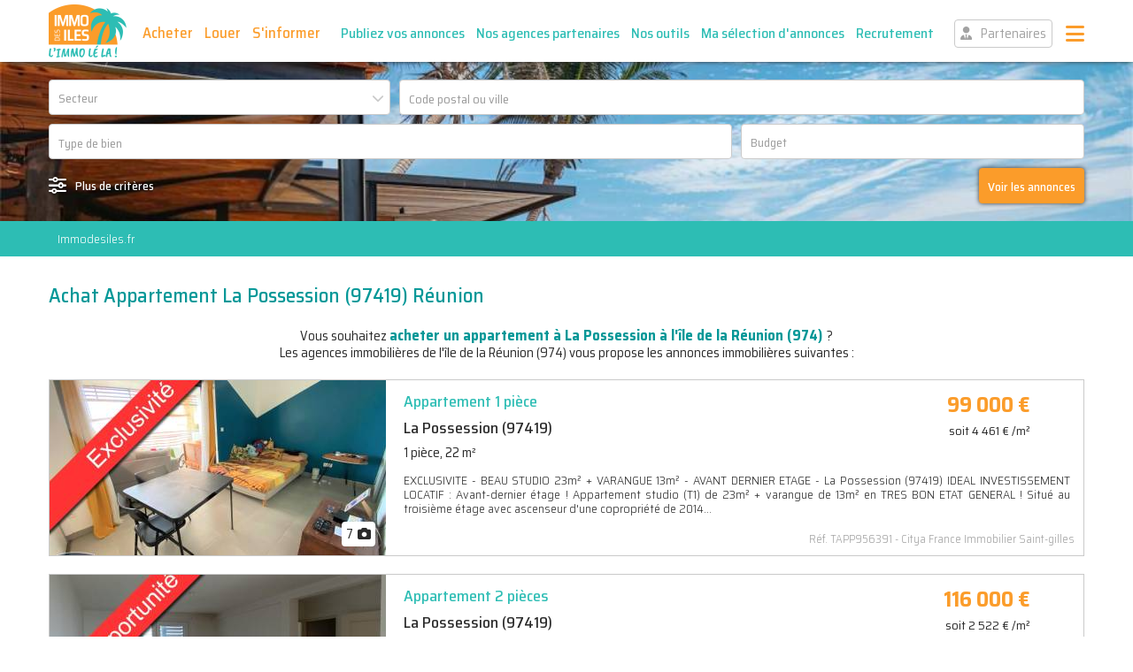

--- FILE ---
content_type: text/html; charset=UTF-8
request_url: https://immodesiles.fr/annonces-immobilieres/achat-vente-appartement-la-possession-97419-reunion/a/1/13
body_size: 9562
content:
<!DOCTYPE html> 
<html lang="fr">
    <head>
        <meta http-equiv="Content-Type" content="text/html; charset=utf-8" /> 
        <title>Achat Appartement La Possession (97419) Réunion : Annonces immobilières, IMMO des ÎLES</title>
        <meta name="description" content="Vous souhaitez &lt;strong&gt;acheter un appartement à La Possession à l&#039;île de la Réunion (974)&lt;/strong&gt; ?&lt;br&gt;Les agences immobilières de  l&#039;île de la Réunion (..." />                <meta name="robots" content="noodp" /> 
         
         
         
         
        <meta property="og:url" content="https://immodesiles.fr/annonces-immobilieres/achat-vente-appartement-la-possession-97419-reunion/a/1/13"/>
        <meta property="og:locale" content="fr_FR"/>
        <meta property="og:site_name" content="Immodesiles.fr"/>
        <meta name="viewport" content="width=device-width, initial-scale=1, minimum-scale=1, maximum-scale=5" />
                <link rel="shortcut icon" href="/img/site/favicon.ico" type="image/x-icon" />
        <link rel="preconnect" href="https://fonts.googleapis.com">
        <link rel="preconnect" href="https://fonts.gstatic.com" crossorigin>
        <link href="https://fonts.googleapis.com/css2?family=Caveat+Brush&family=Saira+Semi+Condensed:wght@300;400;500;700&display=swap" rel="stylesheet">
        <link href="/css/site.css?1769423604" rel="stylesheet" type="text/css"/>
        <link href="/css/vendors.css?1750178850" rel="stylesheet" type="text/css" defer/>
        <link href="/css/responsive.css?1769424222" rel="stylesheet" type="text/css" defer/>
                
                    </head>
    <body>
        <header class="hdr">
	<div class="wrapper">
		<a href="/" class="hdr-logo" title="IMMO des ÎLES, votre portail immobilier des îles du soleil">IMMO des ÎLES</a>		<span class="hdr-menu-icon"></span>
		<div class="hdr-menu">
            <ul>
                <li>
                    <a href="/achat">Acheter</a>                    <ul class="hdr-smenu">
                        <li><a href="/achat">Appartements, Maisons, Terrains...</a></li>        
                        <li><a href="/programme-neuf">Programmes neufs</a></li>        
                        <li><a href="/immobilier-d-entreprise">Immobilier d&#039;entreprise</a></li>        
                        <li><a href="/investisseurs">Investisseurs</a></li>        
                        <li><a href="/notre-top-12-des-meilleures-rentabilites">Les 12 meilleures rentabilités</a></li>        
                    </ul>
                </li>
                <li><a href="/location">Louer</a></li>
                <li><a href="/nos-informations-immobilieres">S&#039;informer</a></li>
                <li><a href="/publiez-vos-annonces-immobilieres-sur-immodesiles" class="hdr-btn-bis hdr-btn-space">Publiez vos annonces</a></li>
                <li><a href="/nos-agences-partenaires" class="hdr-btn-bis">Nos agences partenaires</a></li>
                <li>
                    <a href="/estimer-votre-bien-a-la-reunion" class="hdr-btn-bis">Nos outils</a>                                        <ul class="hdr-smenu">
                        <li><a href="/estimer-votre-bien-a-la-reunion">Estimez votre bien à la Réunion</a></li>        
                        <li><a href="/indice-mensuel-des-marches-immobiliers/reunion">Indice mensuel des marchés immobiliers à la Réunion (Décembre 2025)</a></li>        
                        <li><a href="/estimer-votre-bien-a-la-guadeloupe">Estimez votre bien à la Guadeloupe</a></li>        
                        <li><a href="/indice-mensuel-des-marches-immobiliers/guadeloupe">Indice mensuel des marchés immobiliers à la Guadeloupe (Décembre 2025)</a></li>        
                        <li><a href="/formation-loi-alur-le-meilleur-rapport-qualite-prix-du-marche">Vous former à l&#039;immobilier</a></li>        
                    </ul>
                </li>
                <li><a href="/ma-selection-d-annonces" class="hdr-btn-bis">Ma sélection d&#039;annonces</a></li>
                <li><a href="/votre-carriere-dans-l-immobilier" class="hdr-btn-bis">Recrutement</a></li>
                <li><a href="/partenaires" class="hdr-btn-part hdr-btn-space">Partenaires</a></li>
            </ul>
        </div>
	</div>
</header>        <div class="container">
                        <div class="frech form-new">
	<div class="wrapper">
		<form action="/achat" novalidate="novalidate" id="formRecherche" method="post" accept-charset="utf-8"><div style="display:none;"><input type="hidden" name="_method" value="POST"/></div>		<input type="hidden" name="data[Bien][more]" id="BienMore"/>		<div class="frech-line frech-line-33-1">
			<div class="frech-fld"><select name="data[Bien][secteur_id]" placeholder="Secteur" id="BienSecteurId" required="required">
<option value=""></option>
<option value="0">Tous les secteurs</option>
<option value="1">Réunion</option>
<option value="2">Guadeloupe</option>
<option value="8">Saint-Martin</option>
<option value="19">Maurice</option>
<option value="21">Madagascar</option>
<option value="23">Sint-Maarten</option>
<option value="25">Saint-Barth</option>
<option value="27">Martinique</option>
<option value="28">Mayotte</option>
<option value="29">Thaîlande</option>
<option value="30">Métropole</option>
<option value="31">Guyane</option>
</select></div>
			<div class="frech-fld"><input name="data[Bien][localisation_id]" type="text" id="BienLocalisationId" required="required"/></div>
		</div>
		<div class="frech-line frech-line-66-1">
			<div class="frech-fld"><input type="hidden" name="data[Bien][type_id]" value="" id="BienTypeId_"/>
<select name="data[Bien][type_id][]" multiple="multiple" placeholder="Type de bien" id="BienTypeId" required="required">
<option value="1">Appartement</option>
<option value="2">Maison</option>
<option value="8">Terrain</option>
<option value="4">Immeuble</option>
<option value="5">Gite</option>
<option value="6">Chambre d&#039;hôtes</option>
<option value="15">Autre</option>
</select></div>
			<div class="frech-fld frech-fld-wh">
				<input name="data[Bien][prix]" placeholder="Budget" type="text" id="BienPrix" required="required"/>				<div class="frech-hov">
					<span class="frech-hov-tit">Préciser votre budget :</span>
					<div class="input-budget"><input name="data[Bien][prix_min]" class="input-budget" placeholder="min." type="text" id="BienPrixMin"/></div>
					<div class="input-budget"><input name="data[Bien][prix_max]" class="input-budget" placeholder="max." type="text" id="BienPrixMax"/></div>
					<span class="frech-hov-btn">OK</span>
				</div>
			</div>
		</div>
		<div class="frech-more">
			<div class="frech-line frech-line-25-25-25-1">
				<div class="frech-fld frech-fld-wh">
					<input name="data[Bien][nb_pieces]" placeholder="Nombre de pièces" type="text" id="BienNbPieces"/>					<div class="frech-hov">
						<span class="frech-hov-tit">Préciser les pièces :</span>
						<div class="input-nb"><select name="data[Bien][nb_pieces_min]" class="input-nb" placeholder="min." id="BienNbPiecesMin">
<option value=""></option>
<option value="none"></option>
<option value="1">1</option>
<option value="2">2</option>
<option value="3">3</option>
<option value="4">4</option>
<option value="5">5</option>
<option value="6">6</option>
<option value="7">7</option>
<option value="8">8</option>
<option value="9">9</option>
<option value="10">10+</option>
</select></div>
						<div class="input-nb"><select name="data[Bien][nb_pieces_max]" class="input-nb" placeholder="max." id="BienNbPiecesMax">
<option value=""></option>
<option value="none"></option>
<option value="1">1</option>
<option value="2">2</option>
<option value="3">3</option>
<option value="4">4</option>
<option value="5">5</option>
<option value="6">6</option>
<option value="7">7</option>
<option value="8">8</option>
<option value="9">9</option>
<option value="10">10+</option>
</select></div>
						<span class="frech-hov-btn">OK</span>
					</div>
				</div>
				<div class="frech-fld frech-fld-wh">
					<input name="data[Bien][nb_chambres]" placeholder="Nombre de chambres" type="text" id="BienNbChambres"/>					<div class="frech-hov">
						<span class="frech-hov-tit">Préciser les chambres :</span>
						<div class="input-nb"><select name="data[Bien][nb_chambres_min]" class="input-nb" placeholder="min." id="BienNbChambresMin">
<option value=""></option>
<option value="none"></option>
<option value="1">1</option>
<option value="2">2</option>
<option value="3">3</option>
<option value="4">4</option>
<option value="5">5+</option>
</select></div>
						<div class="input-nb"><select name="data[Bien][nb_chambres_max]" class="input-nb" placeholder="max." id="BienNbChambresMax">
<option value=""></option>
<option value="none"></option>
<option value="1">1</option>
<option value="2">2</option>
<option value="3">3</option>
<option value="4">4</option>
<option value="5">5+</option>
</select></div>
						<span class="frech-hov-btn">OK</span>
					</div>
				</div>
				<div class="frech-fld frech-fld-wh">
					<input name="data[Bien][surf_hab]" placeholder="Surface habitable" type="text" id="BienSurfHab" required="required"/>					<div class="frech-hov">
						<span class="frech-hov-tit">Préciser la surface :</span>
						<div class="input-surface"><input name="data[Bien][surf_hab_min]" class="input-surface" placeholder="min." type="text" id="BienSurfHabMin"/></div>
						<div class="input-surface"><input name="data[Bien][surf_hab_max]" class="input-surface" placeholder="max." type="text" id="BienSurfHabMax"/></div>
						<span class="frech-hov-btn">OK</span>
					</div>
				</div>
				<div class="frech-fld frech-fld-wh">
					<input name="data[Bien][surf_terrain]" placeholder="Surface terrain" type="text" id="BienSurfTerrain"/>					<div class="frech-hov">
						<span class="frech-hov-tit">Préciser la surface :</span>
						<div class="input-surface"><input name="data[Bien][surf_terrain_min]" class="input-surface" placeholder="min." type="text" id="BienSurfTerrainMin"/></div>
						<div class="input-surface"><input name="data[Bien][surf_terrain_max]" class="input-surface" placeholder="max." type="text" id="BienSurfTerrainMax"/></div>
						<span class="frech-hov-btn">OK</span>
					</div>
				</div>
			</div>
			<div class="frech-fld">
				<div class="frech-fld"><input name="data[Bien][mot]" placeholder="Mot clé" type="text" id="BienMot"/></div>
			</div>
		</div>
		<div class="frech-line-btn">
			<a href="#" class="frech-crp">Plus de critères</a>
			<button class="frech-btn" aria-label="Voir les annonces" type="submit">Voir les annonces</button>		</div>
		<input type="hidden" name="data[Bien][tri]" id="BienTri"/>		</form>	
	</div>
</div>

<div class="nav">
	<div class="wrapper">
		<ul>
			<li><a href="/">Immodesiles.fr</a></li>
		</ul>
	</div>
</div>
<div class="sec">
	<div class="wrapper">
		<div class="sec-hdr">
            <h1 class="sec-tit">Achat Appartement La Possession (97419) Réunion</h1>
        </div>
		<div class="sec-cnt">
			<div class="bls-form">	
				<p>Vous souhaitez <strong>acheter un appartement à La Possession à l'île de la Réunion (974)</strong> ?<br>Les agences immobilières de  l'île de la Réunion (974) vous propose les annonces immobilières suivantes :</p>
			</div>
						<div class="bls bl-list">
				<a href="/achat/appartement-la-possession-97419-reunion-ouest-agence-citya-france-immobilier-saint-gilles-reftapp956391/165366" class="bl">
        <img src="/img/annonces/165366/thumbs/exclusivite-filigrane-S_jour-14709831241445818013_380x200.jpg" class="bl-img" alt=""/>
    <span class="bl-nbi">7</span>
    <span class="bl-tit">
        Appartement        1 pièce            </span>
    <span class="bl-loc">La Possession (97419)</span>
    <span class="bl-car">
        1 pièce, 22 m&sup2;    </span>
    <span class="bl-txt">EXCLUSIVITE - BEAU STUDIO 23m² + VARANGUE 13m² - AVANT DERNIER ETAGE - La Possession (97419)
IDEAL INVESTISSEMENT LOCATIF : Avant-dernier étage ! Appartement studio (T1) de 23m² + varangue de 13m² en TRES BON ETAT GENERAL ! Situé au troisième étage avec ascenseur d'une copropriété de 2014...</span>
    <span class="bl-ref">Réf. TAPP956391<em>Citya France Immobilier Saint-gilles</em></span>
            <span class="bl-px">99 000 &euro;</span>
                    <span class="bl-px-surf">soit 4 461 &euro; /m&sup2;</span>
                <i class="bl-fav"></i>
</a><a href="/achat/appartement-la-possession-97419-reunion-ouest-agence-citya-france-immobilier-saint-gilles-reftapp928345/156504" class="bl">
        <img src="/img/annonces/156504/thumbs/opportunite-filigrane-filigrane-IMG_20200309_101436-4436156438862234852-2368034325747268762_380x200.jpg" class="bl-img" alt=""/>
    <span class="bl-nbi">5</span>
    <span class="bl-tit">
        Appartement        2 pièces            </span>
    <span class="bl-loc">La Possession (97419)</span>
    <span class="bl-car">
        2 pièces, 1 chambre, 46 m&sup2;    </span>
    <span class="bl-txt">Appartement T2 de 46m² à La Possession - VUE SUR MER 
En vente : venez découvrir cet appartement de 2 pièces de 46 m², dans la ville de La Possession (97419).
Cet appartement, avec une exposition ouest, donne sur la mer. Il est situé au 1er étage d'une résidence récente avec ascenseur. Cet ...</span>
    <span class="bl-ref">Réf. TAPP928345<em>Citya France Immobilier Saint-gilles</em></span>
            <span class="bl-px">116 000 &euro;</span>
                    <span class="bl-px-surf">soit 2 522 &euro; /m&sup2;</span>
                <i class="bl-fav"></i>
</a><a href="/achat/appartement-la-possession-97419-reunion-ouest-agence-ofim-ref759-lp/159907" class="bl">
        <img src="/img/annonces/159907/thumbs/289862_380x200.jpg" class="bl-img" alt="a vendre appartement t2 au centre ville de la possession vendu avec locataire."/>
    <span class="bl-nbi">8</span>
    <span class="bl-tit">
        Appartement        2 pièces            </span>
    <span class="bl-loc">La Possession (97419)</span>
    <span class="bl-car">
        2 pièces, 43 m&sup2;    </span>
    <span class="bl-txt">OFIM vous propose à la vente cet appartement type 2, IDEAL INVESTISSEMENT LOCATIF, d'une superficie habitable de: 43 m2, situé au premier étage avec ascenseur d'une copropriété de 2014. Il se compose comme suit :  - 1 chambre : 11,52 m2 - 1 salle d'eau : 4,65 m2 - 1 wc séparé : 3,12 m2 - 1 s�...</span>
    <span class="bl-ref">Réf. 759 LP<em>Ofim</em></span>
            <span class="bl-px">120 000 &euro;</span>
                    <span class="bl-px-surf">soit 2 791 &euro; /m&sup2;</span>
                <i class="bl-fav"></i>
</a><a href="/achat/appartement-la-possession-97419-reunion-ouest-agence-ofim-ref183-lp/167179" class="bl">
        <img src="/img/annonces/167179/thumbs/308201_380x200.jpg" class="bl-img" alt="a vendre studio au centre ville de la possession."/>
    <span class="bl-nbi">3</span>
    <span class="bl-tit">
        Appartement                    </span>
    <span class="bl-loc">La Possession (97419)</span>
    <span class="bl-car">
        22 m&sup2;    </span>
    <span class="bl-txt">L'agence OFIM vous propose pour un investissement ce studio de : 22,19 m2 situé au calme dans une résidence privée à deux pas de toutes commodités : commerces, centres médicaux, marché forain, arrêts de bus et écoles primaires.  Cet appartement est situé au 1er étage d'un immeuble de 47 a...</span>
    <span class="bl-ref">Réf. 183 LP<em>Ofim</em></span>
            <span class="bl-px">120 000 &euro;</span>
                    <span class="bl-px-surf">soit 5 408 &euro; /m&sup2;</span>
                <i class="bl-fav"></i>
</a><a href="/achat/appartement-la-possession-97419-reunion-ouest-agence-delmonte-immobilier-reftapp957300/165503" class="bl">
        <img src="/img/annonces/165503/thumbs/nouveaute-filigrane-20140428_092636-7440789314085093447_0x260-3914178964023663549-11707772954493597706_380x200.jpg" class="bl-img" alt=""/>
    <span class="bl-nbi">2</span>
    <span class="bl-tit">
        Appartement        2 pièces            </span>
    <span class="bl-loc">La Possession (97419)</span>
    <span class="bl-car">
        2 pièces, 1 chambre, 43 m&sup2;    </span>
    <span class="bl-txt">Appartement T2 Investissement La Possession - Delmonte-La Possession. Saint Laurent .Dans résidence sécurisée ,appartement loué de 43m² avec varangue de 10m² .Idéalement situé, proche des commerces ,transports  ,RN 1 ,écoles. Comprenant un séjour ,une cuisine US ,une chambre avec rangement...</span>
    <span class="bl-ref">Réf. TAPP957300<em>Delmonte Immobilier</em></span>
            <span class="bl-px">120 800 &euro;</span>
                    <span class="bl-px-surf">soit 2 809 &euro; /m&sup2;</span>
                <i class="bl-fav"></i>
</a><a href="/achat/appartement-la-possession-97419-reunion-ouest-agence-citya-delmonte-immobilier-reftapp957300/165859" class="bl">
        <img src="/img/annonces/165859/thumbs/nouveaute-filigrane-20140428_092636-7440789314085093447_0x260-3914178964023663549-11707772954493597706_380x200.jpg" class="bl-img" alt=""/>
    <span class="bl-nbi">2</span>
    <span class="bl-tit">
        Appartement        2 pièces            </span>
    <span class="bl-loc">La Possession (97419)</span>
    <span class="bl-car">
        2 pièces, 1 chambre, 43 m&sup2;    </span>
    <span class="bl-txt">Appartement T2 Investissement La Possession - Delmonte-La Possession. Saint Laurent .Dans résidence sécurisée ,appartement loué de 43m² avec varangue de 10m² .Idéalement situé, proche des commerces ,transports  ,RN 1 ,écoles. Comprenant un séjour ,une cuisine US ,une chambre avec rangement...</span>
    <span class="bl-ref">Réf. TAPP957300<em>Citya Delmonte Immobilier</em></span>
            <span class="bl-px">120 800 &euro;</span>
                    <span class="bl-px-surf">soit 2 809 &euro; /m&sup2;</span>
                <i class="bl-fav"></i>
</a><a href="/achat/appartement-la-possession-97419-reunion-ouest-agence-citya-france-immobilier-saint-gilles-reftapp944223/161892" class="bl">
        <img src="/img/annonces/161892/thumbs/exclusivite-filigrane-delivery_after-17894165017805394790_380x200.jpg" class="bl-img" alt=""/>
    <span class="bl-nbi">7</span>
    <span class="bl-tit">
        Appartement        2 pièces            </span>
    <span class="bl-loc">La Possession (97419)</span>
    <span class="bl-car">
        2 pièces, 1 chambre, 45 m&sup2;    </span>
    <span class="bl-txt">A vendre : T2  de 43 m² à La Possession - À VENDRE : Découvrez cet appartement T2 lumineux et bien agencé, idéalement situé à La Possession (97419). Niché au dernier étage d'un petit immeuble récent, cet espace de vie de 45 m² vous séduira par ses beaux volumes et sa vue dégagée. Orie...</span>
    <span class="bl-ref">Réf. TAPP944223<em>Citya France Immobilier Saint-gilles</em></span>
            <span class="bl-px">121 000 &euro;</span>
                    <span class="bl-px-surf">soit 2 689 &euro; /m&sup2;</span>
                <i class="bl-fav"></i>
</a><a href="/achat/appartement-la-possession-97419-reunion-ouest-agence-austral-immobilier-refag1984bh/156365" class="bl">
        <img src="/img/annonces/156365/thumbs/55147508a_380x200.jpg" class="bl-img" alt="appartement  t2 - la possession"/>
    <span class="bl-nbi">5</span>
    <span class="bl-tit">
        Appartement        2 pièces            </span>
    <span class="bl-loc">La Possession (97419)</span>
    <span class="bl-car">
        2 pièces, 1 chambre, 43 m&sup2;    </span>
    <span class="bl-txt">Appartement T2 idéalement situé dans les bas de la Possession à proximité de toutes commodité . Comprenant  un séjour climatisé avec un cuisine ouverte aménagée et équipée, une chambre avec placard  de rangement et climatisée, une salle d'eau, un WC, une varangue et une place de parking....</span>
    <span class="bl-ref">Réf. AG1984BH<em>Austral Immobilier </em></span>
            <span class="bl-px">125 000 &euro;</span>
                    <span class="bl-px-surf">soit 2 907 &euro; /m&sup2;</span>
                <i class="bl-fav"></i>
</a><a href="/achat/appartement-la-possession-97419-reunion-ouest-agence-citya-france-immobilier-saint-gilles-reftapp950506/165616" class="bl">
        <img src="/img/annonces/165616/thumbs/specialinvestissement-filigrane-Varangue-1474353396742019199_380x200.jpg" class="bl-img" alt=""/>
    <span class="bl-nbi">4</span>
    <span class="bl-tit">
        Appartement        2 pièces            </span>
    <span class="bl-loc">La Possession (97419)</span>
    <span class="bl-car">
        2 pièces, 1 chambre, 43 m&sup2;    </span>
    <span class="bl-txt">GRAND T2 (2 pièces) 43m² avec VARANGUE 13m² - Avant dernier étage

IDEAL INVESTISSEMENT LOCATIF : En vente secteur La Possession, appartement T2 (2 pièces) 43m² habitable + varangue 13m². Situé au 3ème étage (ascenseur) dans une résidence récente 2014 et sécurisée. Emplacement privilé...</span>
    <span class="bl-ref">Réf. TAPP950506<em>Citya France Immobilier Saint-gilles</em></span>
            <span class="bl-px">142 000 &euro;</span>
                    <span class="bl-px-surf">soit 3 301 &euro; /m&sup2;</span>
                <i class="bl-fav"></i>
</a><a href="/achat/appartement-la-possession-97419-reunion-ouest-agence-citya-france-immobilier-saint-gilles-reftapp948070/162698" class="bl">
        <img src="/img/annonces/162698/thumbs/exclusivite-filigrane-1--12773458634817077606_380x200.jpg" class="bl-img" alt=""/>
    <span class="bl-nbi">8</span>
    <span class="bl-tit">
        Appartement        3 pièces            </span>
    <span class="bl-loc">La Possession (97419)</span>
    <span class="bl-car">
        3 pièces, 2 chambres, 68 m&sup2;    </span>
    <span class="bl-txt">Appartement T3 de 68 m² à La Possession. - EXCLUSIVITÉ
En vente : venez découvrir à La Possession (97419), à la Ravine à Malheur, cet appartement T3 au calme de 68 m².
Cet appartement T3, exposé à l'ouest, donne sur la mer. Il se situe au rez-de-chaussée d'une résidence récente. Un inte...</span>
    <span class="bl-ref">Réf. TAPP948070<em>Citya France Immobilier Saint-gilles</em></span>
            <span class="bl-px">147 000 &euro;</span>
                    <span class="bl-px-surf">soit 2 162 &euro; /m&sup2;</span>
                <i class="bl-fav"></i>
</a><a href="/achat/appartement-la-possession-97419-reunion-ouest-agence-austral-immobilier-refag1986bh/167247" class="bl">
        <img src="/img/annonces/167247/thumbs/57555105a_380x200.jpg" class="bl-img" alt="appartement t2 - la possession"/>
    <span class="bl-nbi">5</span>
    <span class="bl-tit">
        Appartement        2 pièces            </span>
    <span class="bl-loc">La Possession (97419)</span>
    <span class="bl-car">
        2 pièces, 1 chambre, 45 m&sup2;    </span>
    <span class="bl-txt">Situé à  15 mn de la route du littoral, dans une résidence calme et sécurisée avec piscine, appartement T2 comprenant : une entrée, un séjour climatisé, une cuisine aménagée ouverte, une chambre climatisée avec placard de rangement, une salle d'eau, un WC, un balcon et une place de parki...</span>
    <span class="bl-ref">Réf. AG1986BH<em>Austral Immobilier </em></span>
            <span class="bl-px">149 000 &euro;</span>
                    <span class="bl-px-surf">soit 3 280 &euro; /m&sup2;</span>
                <i class="bl-fav"></i>
</a><a href="/achat/appartement-la-possession-97419-reunion-ouest-agence-amicasa-ref322/165605" class="bl">
        <img src="/img/annonces/165605/thumbs/photo_4af7c61d30debf1f3b6523503fc351b7_380x200.jpg" class="bl-img" alt="la possession (centre ville) - appartement t2"/>
    <span class="bl-nbi">2</span>
    <span class="bl-tit">
        Appartement        2 pièces            </span>
    <span class="bl-loc">La Possession (97419)</span>
    <span class="bl-car">
        2 pièces, 1 chambre, 43 m&sup2;    </span>
    <span class="bl-txt">Appartement T2   43,20 m2 + varangue 14 m2   Parking en sous-sol   La Possession AMICASA IMMOBILIER vous propose à la vente ce bel appartement T2 situé au 3? étage d’une résidence sécurisée livrée en 2014, à La Possession, à seulement 3 minutes de la 4 voies. Description du bien :D’une ...</span>
    <span class="bl-ref">Réf. 322<em>Amicasa</em></span>
            <span class="bl-px">150 000 &euro;</span>
                    <span class="bl-px-surf">soit 3 472 &euro; /m&sup2;</span>
                <i class="bl-fav"></i>
</a><a href="/achat/appartement-la-possession-97419-reunion-ouest-agence-ofim-ref779-lp/165837" class="bl">
        <img src="/img/annonces/165837/thumbs/304564_380x200.jpg" class="bl-img" alt="a vendre appartement t2 avec varangue et parking en sous-sol- la possession."/>
    <span class="bl-nbi">6</span>
    <span class="bl-tit">
        Appartement        2 pièces            </span>
    <span class="bl-loc">La Possession (97419)</span>
    <span class="bl-car">
        2 pièces, 43 m&sup2;    </span>
    <span class="bl-txt">OIM vous propose à la vente cet agréable appartement de 43,20 m2 avec une varangue de 14 m2 situé au troisième étage d’une résidence sécurisée et livrée en 2014.  Idéalement placé à seulement 2 minutes de la 4 voies, il bénéficie d’un emplacement stratégique à proximité immédia...</span>
    <span class="bl-ref">Réf. 779 LP<em>Ofim</em></span>
            <span class="bl-px">150 000 &euro;</span>
                    <span class="bl-px-surf">soit 3 488 &euro; /m&sup2;</span>
                <i class="bl-fav"></i>
</a><a href="/achat/appartement-la-possession-97419-reunion-ouest-agence-ofim-ref182-lp/167421" class="bl">
        <img src="/img/annonces/167421/thumbs/307991_380x200.jpg" class="bl-img" alt="a vendre bel appartement t2 avec vue mer au centre ville de la possession."/>
    <span class="bl-nbi">8</span>
    <span class="bl-tit">
        Appartement        2 pièces            </span>
    <span class="bl-loc">La Possession (97419)</span>
    <span class="bl-car">
        2 pièces, 42 m&sup2;    </span>
    <span class="bl-txt">OFIM vous propose un appartement T2 , ce bien a une superficie de : 42,46m² habitables + varangue 11,42 m² situé au 3e étage dans une résidence de 47 appartements, offrant une magnifique vue mer.  Cet appartement se compose ainsi :  Un séjour spacieux / cuisine de 20,98 m² Un dégagement de 2...</span>
    <span class="bl-ref">Réf. 182 LP<em>Ofim</em></span>
            <span class="bl-px">150 000 &euro;</span>
                    <span class="bl-px-surf">soit 3 533 &euro; /m&sup2;</span>
                <i class="bl-fav"></i>
</a><a href="/achat/appartement-la-possession-97419-reunion-ouest-agence-citya-france-immobilier-saint-gilles-reftapp936936/160418" class="bl">
        <img src="/img/annonces/160418/thumbs/exclusivite-filigrane-S_jour-9051142136409105852_380x200.jpg" class="bl-img" alt=""/>
    <span class="bl-nbi">7</span>
    <span class="bl-tit">
        Appartement        3 pièces            </span>
    <span class="bl-loc">La Possession (97419)</span>
    <span class="bl-car">
        3 pièces, 2 chambres, 48 m&sup2;    </span>
    <span class="bl-txt">EXCLUSIVITÉ - IDEAL INVESTISSEMENT LOCATIF APPARTEMENT T3 (3 PIÈCES) - LA POSSESSION (97419)

Votre agence CITYA vous propose un appartement T3 idéal pour réaliser un investissement locatif. D'une superficie habitable de 48m² + varangue de 9m². Situé à La Possession (97419) Avenue de La Di...</span>
    <span class="bl-ref">Réf. TAPP936936<em>Citya France Immobilier Saint-gilles</em></span>
            <span class="bl-px">164 000 &euro;</span>
                    <span class="bl-px-surf">soit 3 417 &euro; /m&sup2;</span>
                <i class="bl-fav"></i>
</a><a href="/achat/appartement-la-possession-97419-reunion-ouest-agence-prmi-sud-ouest-ref7531mv/167323" class="bl">
        <img src="/img/annonces/167323/thumbs/59685340a_380x200.jpg" class="bl-img" alt="la possession centre : appartement t2 avec jardin privatif  - idéal primo-accédant ou investisseur"/>
    <span class="bl-nbi">8</span>
    <span class="bl-tit">
        Appartement        2 pièces         - Terrain 107.5 m&sup2;    </span>
    <span class="bl-loc">La Possession (97419)</span>
    <span class="bl-car">
        2 pièces, 1 chambre, 47 m&sup2;, terrain 107.5 m&sup2;    </span>
    <span class="bl-txt">L'agence PRMI vous propose en exclusivité ce charmant appartement T2 en rez-de-jardin, situé en plein coeur de La Possession, à quelques pas seulement des commerces, banques, restaurants et à moins de cinq minutes du nouveau quartier dynamique "Coeur de Ville". Une adresse pratique et recherché...</span>
    <span class="bl-ref">Réf. 7531MV<em>Prmi Sud/ouest</em></span>
            <span class="bl-px">165 240 &euro;</span>
                    <span class="bl-px-surf">soit 3 490 &euro; /m&sup2;</span>
                <i class="bl-fav"></i>
</a><a href="/achat/appartement-la-possession-97419-reunion-ouest-agence-citya-france-immobilier-saint-gilles-reftapp946156/162770" class="bl">
        <img src="/img/annonces/162770/thumbs/exclusivite-filigrane-cuisine-15325390896769290432_380x200.jpg" class="bl-img" alt=""/>
    <span class="bl-nbi">6</span>
    <span class="bl-tit">
        Appartement        3 pièces            </span>
    <span class="bl-loc">La Possession (97419)</span>
    <span class="bl-car">
        3 pièces, 2 chambres, 54 m&sup2;    </span>
    <span class="bl-txt">A vendre - T3 54m² - Secteur Possession - CITYA St Gilles vous présente en EXCLUSIVITE ce charmant T3 de 54 m², idéalement situé dans une résidence calme, sécurisée et parfaitement entretenue. Vous apprécierez particulièrement sa spacieuse varangue d'environ 13 m², véritable espace de vi...</span>
    <span class="bl-ref">Réf. TAPP946156<em>Citya France Immobilier Saint-gilles</em></span>
            <span class="bl-px">174 000 &euro;</span>
                    <span class="bl-px-surf">soit 3 201 &euro; /m&sup2;</span>
                <i class="bl-fav"></i>
</a><a href="/achat/appartement-la-possession-97419-reunion-ouest-agence-austral-immobilier-refbh1985bh/167219" class="bl">
        <img src="/img/annonces/167219/thumbs/59631671a_380x200.jpg" class="bl-img" alt="appartement t3 - la possession"/>
    <span class="bl-nbi">8</span>
    <span class="bl-tit">
        Appartement        3 pièces            </span>
    <span class="bl-loc">La Possession (97419)</span>
    <span class="bl-car">
        3 pièces, 2 chambres, 62 m&sup2;    </span>
    <span class="bl-txt">Quartier Camp Magloire, appartement de type T3 d'environ 62 m²  situé dans une résidence sécurisée, proche de toutes commodités et de la route du littorale. Comprenant une entrée, un séjour, une cuisine ouverte aménagée et équipée, deux chambres avec rangements dont une climatisée, une ...</span>
    <span class="bl-ref">Réf. BH1985BH<em>Austral Immobilier </em></span>
            <span class="bl-px">183 000 &euro;</span>
                    <span class="bl-px-surf">soit 2 955 &euro; /m&sup2;</span>
                <i class="bl-fav"></i>
</a><a href="/achat/appartement-la-possession-97419-reunion-ouest-agence-gti-ref3287/166536" class="bl">
        <img src="/img/annonces/166536/thumbs/photo_245f8d4fcb36878d3c38a0595878c1b3_380x200.jpg" class="bl-img" alt="appartement t4 lumineux de 74 m2 avec terrasse à vendre   la possession saint-laurent"/>
    <span class="bl-nbi">8</span>
    <span class="bl-tit">
        Appartement        4 pièces            </span>
    <span class="bl-loc">La Possession (97419)</span>
    <span class="bl-car">
        4 pièces, 3 chambres, 74 m&sup2;    </span>
    <span class="bl-txt">À La Possession, dans le quartier recherché de Saint-Laurent et à seulement cinq minutes de la quatre-voies, découvrez cet appartement 4 pièces idéalement situé, à proximité immédiate de toutes les commodités du secteur. Installé au 2ème étage (sans ascenseur) d’une résidence calme ...</span>
    <span class="bl-ref">Réf. 3287<em>Gti</em></span>
            <span class="bl-px">185 000 &euro;</span>
                    <span class="bl-px-surf">soit 2 500 &euro; /m&sup2;</span>
                <i class="bl-fav"></i>
</a><a href="/achat/appartement-la-possession-97419-reunion-ouest-agence-ofim-ref776-lp/165296" class="bl">
        <img src="/img/annonces/165296/thumbs/303453_380x200.jpg" class="bl-img" alt="a vendre appartement t3 au centre ville de la possession avec belle vue montagne."/>
    <span class="bl-nbi">8</span>
    <span class="bl-tit">
        Appartement        3 pièces            </span>
    <span class="bl-loc">La Possession (97419)</span>
    <span class="bl-car">
        3 pièces    </span>
    <span class="bl-txt">OFIM vous propose cet appartement  T3 de 59,31 m2  habitables au deuxième étage dans une résidence sécurisée contenant  27 appartements,  situé en plein centre ville de la Possession proche de toutes commodités : supermarché, écoles, banques, marché forain, cabinet médical, transport, fac...</span>
    <span class="bl-ref">Réf. 776 LP<em>Ofim</em></span>
            <span class="bl-px">193 000 &euro;</span>
                <i class="bl-fav"></i>
</a><a href="/achat/appartement-la-possession-97419-reunion-ouest-agence-citya-france-immobilier-saint-gilles-reftapp945021/162426" class="bl">
        <img src="/img/annonces/162426/thumbs/opportunite-filigrane-Varangue-3803796114330485721_380x200.jpg" class="bl-img" alt=""/>
    <span class="bl-nbi">1</span>
    <span class="bl-tit">
        Appartement        3 pièces            </span>
    <span class="bl-loc">La Possession (97419)</span>
    <span class="bl-car">
        3 pièces, 2 chambres, 69 m&sup2;    </span>
    <span class="bl-txt">MOULIN JOLI - T3 69m² + Varangue 11m² - 97419 LA POSSESSION

Citya vous propose un appartement T3 (3 pièces) 69m² habitables + varangue 11m². Idéal pour investissement ou résidence principale ! Fin du bail en Décembre 2026. Exposition très calme, situé au 1er étage d'une résidence bien e...</span>
    <span class="bl-ref">Réf. TAPP945021<em>Citya France Immobilier Saint-gilles</em></span>
            <span class="bl-px">193 500 &euro;</span>
                    <span class="bl-px-surf">soit 2 804 &euro; /m&sup2;</span>
                <i class="bl-fav"></i>
</a><a href="/achat/appartement-la-possession-97419-reunion-ouest-agence-ofim-ref780-lp/166077" class="bl">
        <img src="/img/annonces/166077/thumbs/305350_380x200.jpg" class="bl-img" alt="a vendre beau duplex t3 avec varangue- dernier étage- vue sur la ville, mer et montagne."/>
    <span class="bl-nbi">8</span>
    <span class="bl-tit">
        Appartement        3 pièces            </span>
    <span class="bl-loc">La Possession (97419)</span>
    <span class="bl-car">
        3 pièces, 73 m&sup2;    </span>
    <span class="bl-txt">L'agence OFIM  vous propose à la vente ce bien rare Situé au 3ᵉ et dernier étage d’une résidence soignée, sécurisée et dotée d’un ascenseur, ce duplex T3 de 73,33 m² séduit par sa luminosité, ses volumes généreux et sa vue dégagée.  Dès l’entrée, vous découvrez une belle pi...</span>
    <span class="bl-ref">Réf. 780 LP<em>Ofim</em></span>
            <span class="bl-px">200 000 &euro;</span>
                    <span class="bl-px-surf">soit 2 740 &euro; /m&sup2;</span>
                <i class="bl-fav"></i>
</a><a href="/achat/appartement-la-possession-97419-reunion-ouest-agence-prmi-sud-ouest-ref7538mv/167176" class="bl">
        <img src="/img/annonces/167176/thumbs/59696657a_380x200.jpg" class="bl-img" alt="la possession : t3 duplex lumineux avec varangue et vue dégagée - dernier étage avec ascenseur"/>
    <span class="bl-nbi">8</span>
    <span class="bl-tit">
        Appartement        3 pièces         - Terrain 85.2 m&sup2;    </span>
    <span class="bl-loc">La Possession (97419)</span>
    <span class="bl-car">
        3 pièces, 2 chambres, 73 m&sup2;, terrain 85.2 m&sup2;    </span>
    <span class="bl-txt">L'agence PRMI vous propose un beau duplex T3 de 85 m² (varangue incluse), situé au 3ème et dernier étage d'une résidence calme, bien entretenue et sécurisée, avec ascenseur. Un bien rare, lumineux et bénéficiant d'une agréable vue dégagée.  Dès l'entrée, vous serez séduit par la belle...</span>
    <span class="bl-ref">Réf. 7538MV<em>Prmi Sud/ouest</em></span>
            <span class="bl-px">200 000 &euro;</span>
                    <span class="bl-px-surf">soit 2 725 &euro; /m&sup2;</span>
                <i class="bl-fav"></i>
</a><a href="/achat/appartement-la-possession-97419-reunion-ouest-agence-ha-immo-refolivierr975281/167032" class="bl">
        <img src="/img/annonces/167032/thumbs/59662329a_380x200.jpg" class="bl-img" alt="appartement 3 pièces à la possession"/>
    <span class="bl-nbi">5</span>
    <span class="bl-tit">
        Appartement        3 pièces            </span>
    <span class="bl-loc">La Possession (97419)</span>
    <span class="bl-car">
        3 pièces, 2 chambres, 73 m&sup2;    </span>
    <span class="bl-txt">Nouveauté chez HA Immobilier ! Appartement T3 en duplex d'une surface de 73 m² au dernier étage d'une résidence sécurisée.  Situé sur un secteur prisé de La Possession ; dans les bas de Moulin Joli ; cet appartement T3 propose au 1er niveau une belle pièce de vie d'environ 40m² avec vue mo...</span>
    <span class="bl-ref">Réf. olivierR975281<em>Ha.immo</em></span>
            <span class="bl-px">230 000 &euro;</span>
                    <span class="bl-px-surf">soit 3 151 &euro; /m&sup2;</span>
                <i class="bl-fav"></i>
</a><a href="/achat/appartement-la-possession-97419-reunion-ouest-agence-stephane-plaza-immobilier-refcc-395-pi/165950" class="bl">
        <img src="/img/annonces/165950/thumbs/5058395a_380x200.jpg" class="bl-img" alt="a voir ce t4 de 88 m2 avec beaux volumes !"/>
    <span class="bl-nbi">8</span>
    <span class="bl-tit">
        Appartement        4 pièces         - Terrain 122 m&sup2;    </span>
    <span class="bl-loc">La Possession (97419)</span>
    <span class="bl-car">
        4 pièces, 3 chambres, 88 m&sup2;, terrain 122 m&sup2;    </span>
    <span class="bl-txt">Votre agence Stéphane PLAZA  IMMOBILIER  Saint-Pierre, est ravie de vous  présenter à la vente, ce bel appartement T4 en rez -De -jardin, situé dans une résidence édifiée en 2009.  Bienvenue dans ce bel appartement T4  entièrement climatisé de 88 m² habitables, idéalement situé dans le s...</span>
    <span class="bl-ref">Réf. CC-395-PI<em>Stephane Plaza Immobilier</em></span>
            <span class="bl-px">235 400 &euro;</span>
                    <span class="bl-px-surf">soit 2 675 &euro; /m&sup2;</span>
                <i class="bl-fav"></i>
</a><a href="/achat/appartement-la-possession-97419-reunion-ouest-agence-ofim-ref766-lp/162224" class="bl">
        <img src="/img/annonces/162224/thumbs/295547_380x200.jpg" class="bl-img" alt="a vendre bel appartement  type t3 au centre ville de la possession avec belle vue mer et montagne."/>
    <span class="bl-nbi">8</span>
    <span class="bl-tit">
        Appartement        3 pièces            </span>
    <span class="bl-loc">La Possession (97419)</span>
    <span class="bl-car">
        3 pièces    </span>
    <span class="bl-txt">L'agence OFIM vous propose à la vente ce bel appartement T3 (61,61 m2) en très bon état général avec vue mer et montagne, idéalement bien situé au centre ville de la Possession, proche de toutes commodités (centre médical, écoles, marché forain, des commerces) et à une minute de la quatr...</span>
    <span class="bl-ref">Réf. 766 LP<em>Ofim</em></span>
            <span class="bl-px">250 000 &euro;</span>
                <i class="bl-fav"></i>
</a><a href="/achat/appartement-la-possession-97419-reunion-ouest-agence-amicasa-ref354/167076" class="bl">
        <img src="/img/annonces/167076/thumbs/photo_25b11c97ec201f37869921dccb28943c_380x200.jpg" class="bl-img" alt="la possession (sainte-therese) - appartement renovÉ t4 en duplex"/>
    <span class="bl-nbi">7</span>
    <span class="bl-tit">
        Appartement        4 pièces            </span>
    <span class="bl-loc">La Possession (97419)</span>
    <span class="bl-car">
        4 pièces, 3 chambres, 95 m&sup2;    </span>
    <span class="bl-txt">Appartement T4 en Duplex   95 m2 habitables / 125 m2 au sol   Dernier étage + 2 parkings sous-sol   La Possession (Sainte-Thérèse)AMICASA IMMOBILIER vous présente ce superbe T4 en duplex, entièrement rénové, situé au dernier étage d’une résidence sécurisée livrée en 2007, dans le sect...</span>
    <span class="bl-ref">Réf. 354<em>Amicasa</em></span>
            <span class="bl-px">283 500 &euro;</span>
                    <span class="bl-px-surf">soit 2 984 &euro; /m&sup2;</span>
                <i class="bl-fav"></i>
</a><a href="/achat/appartement-la-possession-97419-reunion-ouest-agence-citya-france-immobilier-saint-gilles-reftapp934421/159254" class="bl">
        <img src="/img/annonces/159254/thumbs/opportunite-filigrane-delivery_after-11358487821577894040_380x200.jpg" class="bl-img" alt=""/>
    <span class="bl-nbi">8</span>
    <span class="bl-tit">
        Appartement        5 pièces            </span>
    <span class="bl-loc">La Possession (97419)</span>
    <span class="bl-car">
        5 pièces, 3 chambres, 111 m&sup2;    </span>
    <span class="bl-txt">LA POSSESSION, en vente appartement 5 pièces de 111m² - APPARTEMENT 5 PIÈCES BEAUX VOLUMES 
Découvrez cet appartement T5 de 111 m², aux beaux volumes dans la ville de La Possession (97419) dans le quartier de moulin joli, au calme.

Il profite d'une vue dégagée. Il est situé au 4e et dernie...</span>
    <span class="bl-ref">Réf. TAPP934421<em>Citya France Immobilier Saint-gilles</em></span>
            <span class="bl-px">289 900 &euro;</span>
                    <span class="bl-px-surf">soit 2 612 &euro; /m&sup2;</span>
                <i class="bl-fav"></i>
</a><a href="/achat/appartement-la-possession-97419-reunion-ouest-agence-ofim-ref2841p/165784" class="bl">
        <img src="/img/annonces/165784/thumbs/307125_380x200.jpg" class="bl-img" alt="À vendre appartement f3/f4 en rez-de- jardin avec vue mer"/>
    <span class="bl-nbi">8</span>
    <span class="bl-tit">
        Appartement        3 pièces         - Terrain 141 m&sup2;    </span>
    <span class="bl-loc">La Possession (97419)</span>
    <span class="bl-car">
        3 pièces, 74 m&sup2;, terrain 141 m&sup2;    </span>
    <span class="bl-txt">Découvrez ce superbe appartement en rez-de-jardin d’une surface habitable de 74,20 m², situé dans un petit immeuble de 4 logements,2 chambres  dont une  avec salle d’eau,1 salle de bain indépendante,1 toilette séparé . Un grand salon ouvert sur une cuisine aménagée et équipée. Une vara...</span>
    <span class="bl-ref">Réf. 2841P<em>Ofim</em></span>
            <span class="bl-px">292 560 &euro;</span>
                    <span class="bl-px-surf">soit 3 943 &euro; /m&sup2;</span>
                <i class="bl-fav"></i>
</a><a href="/achat/appartement-la-possession-97419-reunion-ouest-agence-citya-france-immobilier-saint-gilles-reftapp951931/165444" class="bl">
        <img src="/img/annonces/165444/thumbs/exclusivite-filigrane-Jardin-5628765761660205132_380x200.jpg" class="bl-img" alt=""/>
    <span class="bl-nbi">8</span>
    <span class="bl-tit">
        Appartement        3 pièces         - Terrain 63 m&sup2;    </span>
    <span class="bl-loc">La Possession (97419)</span>
    <span class="bl-car">
        3 pièces, 2 chambres, 85 m&sup2;, terrain 63 m&sup2;    </span>
    <span class="bl-txt">COUP DE COEUR - GRAND T3 vacant 85m² Habitable avec JARDIN PRIVATIF au CALME - 97419 LA POSSESSION

Citya vous propose un bien rare ! GRAND T3 VACANT de 85m² + un jardin privatif de 65m² + une varangue 14m², le tout situé dans une résidence calme et sécurisée. L'appartement saura vous sédui...</span>
    <span class="bl-ref">Réf. TAPP951931<em>Citya France Immobilier Saint-gilles</em></span>
            <span class="bl-px">295 000 &euro;</span>
                    <span class="bl-px-surf">soit 3 471 &euro; /m&sup2;</span>
                <i class="bl-fav"></i>
</a><a href="/achat/appartement-la-possession-97419-reunion-ouest-agence-stephane-plaza-immobilier-refcc-381-gal/166084" class="bl">
        <img src="/img/annonces/166084/thumbs/5062552a_380x200.jpg" class="bl-img" alt="a vendre t4 en duplex la possession"/>
    <span class="bl-nbi">8</span>
    <span class="bl-tit">
        Appartement        4 pièces         - Terrain 473 m&sup2;    </span>
    <span class="bl-loc">La Possession (97419)</span>
    <span class="bl-car">
        4 pièces, 3 chambres, 97 m&sup2;, terrain 473 m&sup2;    </span>
    <span class="bl-txt">Votre agence Stéphane Plaza Immobilier Saint-Pierre, vous propose à la vente ce bel appartement T4, totalisant 97 m2 avec ses 2 varangues et sa superbe vue !  Venez decouvrir sans tarder cet appartement T4, rez de jardin en duplex, avec sa Vue à 180 °, du PORT jusqu'à ST PAUL.   Avec 77 m2 habi...</span>
    <span class="bl-ref">Réf. CC-381-GAL<em>Stephane Plaza Immobilier</em></span>
            <span class="bl-px">295 000 &euro;</span>
                    <span class="bl-px-surf">soit 3 041 &euro; /m&sup2;</span>
                <i class="bl-fav"></i>
</a>			</div>
					</div>
	</div>
</div>                    </div>
        <footer class="ftr">
	<div class="wrapper">
		<ul class="ftr-menu">
			<li><a href="/a-propos-d-immodesiles-fr/p-2">A propos d'Immodesiles.fr</a></li>
			<li><a href="/mentions-legales/p-4">Mentions légales</a></li>
			<li><a href="/notre-politique-relative-aux-cookies/p-61">Cookies</a></li>
			<li><a href="/contacts/site" class="fancy iframe">Nous contacter</a></li>
		</ul>
		<div class="ftr-idi">
			<p>IMMO des ÎLES - <a href="https://www.immodesiles.fr" title="Immodesiles : Annonces immobilières 974 et 971">Immodesiles.fr</a></p>
            <ul>
								<li><a href="/achat"><strong>3104</strong> annonces de vente</a></li>
				<li><a href="/location"><strong>853</strong> annonces de location</a></li>
				<li><a href="/nos-agences-partenaires"><strong>110</strong> agences partenaires</a></li>
			</ul>
		</div>
		<div class="ftr-obs">
			<p>L'Observatoire de l'Immobilier®</p>
            <ul>
                <li><a href="https://www.obsimmo.fr/">Les vrais prix de votre marché</a></li>
                <li><a href="https://www.obsimmo.fr/l-estimation-de-valeur-venale-d-un-bien">Estimez votre bien immobilier</a></li>
                <li><a href="https://www.obsimmo.fr/conseils">Nos conseils immobiliers</a></li>
            </ul>
		</div>
		<div class="ftr-leg">
			<br>Immodesiles.fr © 2026 Synergimmo Développement
		</div>
	</div>
</footer>                <script src="/js/site.min.js?1750180034"></script>
                <script type="text/javascript" defer>$(function() {
	$('#BienSecteurId').change(function() {
		$('#BienLocalisationId').val('').trigger('change');
	});
	$('#BienLocalisationId').select2({
		minimumInputLength: 3,
		multiple: true,
		placeholder: 'Code postal ou ville',
		ajax: { 
	        url: function (term) { return 'https://immodesiles.fr/localisations/ajax_search/achat/'+$('#BienSecteurId').val()+'/'+term+'.json' },
	        dataType: 'json',
	        results: function (data, page) { return {results: data.localisations}; }
	    },
	    initSelection : function (element, callback) {
        	data = []; 
	        $(element.val().split(",")).each(function () {
				libelle = '';
				$.ajax({ async: false, url: 'https://immodesiles.fr/localisations/ajax_libelle/'+this+'.json' }).done(function(msg) { libelle = msg.libelle; });
				data.push({id: this, text: libelle});
	        });
        	callback(data);			
    	}
	});

	initFrech();
	initFrechPrix('#BienPrix');
	initFrechSurface('#BienSurfHab',' hab.');
	initFrechSurface('#BienSurfTerrain',' de terrain');
	initFrechNb('#BienNbPieces',' pièces');
	initFrechNb('#BienNbChambres',' chambres');
});
</script>
    </body>

</html>

--- FILE ---
content_type: text/css
request_url: https://immodesiles.fr/css/site.css?1769423604
body_size: 11598
content:
html,body,div,span,applet,object,iframe,h1,h2,h3,h4,h5,h6,p,blockquote,pre,a,abbr,acronym,address,big,cite,code,del,dfn,em,img,ins,kbd,q,s,samp,small,strike,strong,sub,sup,tt,var,b,u,i,center,dl,dt,dd,ol,ul,li,fieldset,form,label,legend,table,caption,tbody,tfoot,thead,tr,th,td,article,aside,canvas,details,embed,figure,figcaption,footer,header,hgroup,menu,nav,output,ruby,section,summary,time,mark,audio,video{margin:0;padding:0;border:0;font:inherit;font-size:100%;vertical-align:baseline}html{line-height:1}ol,ul{list-style:none}table{border-collapse:collapse;border-spacing:0}caption,th,td{text-align:left;font-weight:normal;vertical-align:middle}q,blockquote{quotes:none}q:before,q:after,blockquote:before,blockquote:after{content:"";content:none}a img{border:none}article,aside,details,figcaption,figure,footer,header,hgroup,main,menu,nav,section,summary{display:block}@font-face{font-family:'Font Awesome 6 Free';font-style:normal;font-weight:400;font-display:block;src:url("../fonts/fa6/fa-regular-400.woff2")}@font-face{font-family:'Font Awesome 6 Free';font-style:normal;font-weight:900;font-display:block;src:url("../fonts/fa6/fa-solid-900.woff2")}.select2-container{width:100%;margin:0;position:relative;display:inline-block;zoom:1;*display:inline;vertical-align:middle}.select2-container.large{width:412px}.select2-container,.select2-drop,.select2-search,.select2-search input{-webkit-box-sizing:border-box;-moz-box-sizing:border-box;box-sizing:border-box}.select2-container .select2-choice{display:block;padding:0 0 0 10px;overflow:hidden;position:relative;white-space:nowrap;color:#2a2a2a;text-decoration:none;background-clip:padding-box;-webkit-touch-callout:none;-webkit-user-select:none;-moz-user-select:none;-ms-user-select:none;user-select:none;background-color:transparent}.select2-container.select2-drop-above .select2-choice{border-bottom-color:#aaa;border-radius:0 0 4px 4px;background-image:-webkit-gradient(linear, left bottom, left top, color-stop(0, #eee), color-stop(0.9, #fff));background-image:-webkit-linear-gradient(center bottom, #eee 0%, #fff 90%);background-image:-moz-linear-gradient(center bottom, #eee 0%, #fff 90%);filter:progid:DXImageTransform.Microsoft.gradient(startColorstr='#ffffff', endColorstr='#eeeeee', GradientType=0);background-image:linear-gradient(to bottom, #eeeeee 0%,#ffffff 90%)}.select2-container.select2-allowclear .select2-choice .select2-chosen{margin-right:42px}.select2-container .select2-choice>.select2-chosen{margin-right:26px;display:block;overflow:hidden;white-space:nowrap;text-overflow:ellipsis}.select2-container .select2-choice abbr{display:none;width:12px;height:12px;position:absolute;right:24px;top:8px;font-size:1px;text-decoration:none;border:0;background:url("../img/site/select2.png") right top no-repeat;cursor:pointer;outline:0}.select2-container.select2-allowclear .select2-choice abbr{display:inline-block}.select2-container .select2-choice abbr:hover{background-position:right -11px;cursor:pointer}.select2-drop-mask{border:0;margin:0;padding:0;position:fixed;left:0;top:0;min-height:100%;min-width:100%;height:auto;width:auto;opacity:0;z-index:9998;background-color:#fff;filter:alpha(opacity=0)}.select2-drop{width:100%;margin-top:-1px;position:absolute;z-index:9999;top:100%;background:#fff;color:#2a2a2a;border:1px solid #cacaca;border-top:0;border-radius:0 0 4px 4px;-webkit-box-shadow:0 4px 5px rgba(0,0,0,0.15);box-shadow:0 4px 5px rgba(0,0,0,0.15)}.select2-drop.select2-drop-above{margin-top:1px;border-top:1px solid #aaa;border-bottom:0;border-radius:4px 4px 0 0;-webkit-box-shadow:0 -4px 5px rgba(0,0,0,0.15);box-shadow:0 -4px 5px rgba(0,0,0,0.15)}.select2-drop-active{border:1px solid #cacaca;border-top:none}.select2-drop.select2-drop-above.select2-drop-active{border-top:1px solid #cacaca}.select2-drop-auto-width{border-top:1px solid #aaa;width:auto}.select2-drop-auto-width .select2-search{padding-top:4px}.select2-container .select2-choice .select2-arrow{display:inline-block;width:20px;height:100%;position:absolute;right:0;top:0;background-clip:padding-box;background:transparent}.select2-container .select2-choice .select2-arrow:after{content:'\f078';font-family:"Font Awesome 6 Free";font-weight:900;color:#cacaca}.select2-container .select2-choice .select2-arrow b{display:block;width:100%;height:100%}.select2-container .select2-choice .select2-arrow b:after{content:'\f078';font-family:"Font Awesome 6 Free";font-weight:900;color:#cacaca}.select2-search{display:inline-block;width:100%;min-height:26px;margin:0;padding-left:4px;padding-right:4px;position:relative;z-index:10000;white-space:nowrap}.select2-search input{width:100%;height:24px !important;min-height:24px;line-height:24px;padding:4px 20px 4px 5px;margin:0;outline:0;font-family:Oxygen, Arial, sans-serif;font-size:12px;border:1px solid #cacaca;-webkit-box-shadow:none;box-shadow:none;background:#fff url("../img/site/select2.png") no-repeat 100% -22px;background:url("../img/site/select2.png") no-repeat 100% -22px,-webkit-gradient(linear, left bottom, left top, color-stop(0.85, #fff), color-stop(0.99, #eee));background:url("../img/site/select2.png") no-repeat 100% -22px,-webkit-linear-gradient(center bottom, #fff 85%, #eee 99%);background:url("../img/site/select2.png") no-repeat 100% -22px,-moz-linear-gradient(center bottom, #fff 85%, #eee 99%);background:url("../img/site/select2.png") no-repeat 100% -22px,linear-gradient(to bottom, #ffffff 85%,#eeeeee 99%)}.select2-drop.select2-drop-above .select2-search input{margin-top:4px}.select2-search input.select2-active{background:#fff url("../img/site/select2-spinner.gif") no-repeat 100%;background:url("../img/site/select2-spinner.gif") no-repeat 100%,-webkit-gradient(linear, left bottom, left top, color-stop(0.85, #fff), color-stop(0.99, #eee));background:url("../img/site/select2-spinner.gif") no-repeat 100%,-webkit-linear-gradient(center bottom, #fff 85%, #eee 99%);background:url("../img/site/select2-spinner.gif") no-repeat 100%,-moz-linear-gradient(center bottom, #fff 85%, #eee 99%);background:url("../img/site/select2-spinner.gif") no-repeat 100%,linear-gradient(to bottom, #ffffff 85%,#eeeeee 99%)}.select2-container-active .select2-choice,.select2-container-active .select2-choices{outline:none}.select2-dropdown-open .select2-choice{border-bottom-color:transparent;-webkit-box-shadow:0 1px 0 #fff inset;box-shadow:0 1px 0 #fff inset;border-bottom-left-radius:0;border-bottom-right-radius:0;background-color:#eee;background-image:-webkit-gradient(linear, left bottom, left top, color-stop(0, #fff), color-stop(0.5, #eee));background-image:-webkit-linear-gradient(center bottom, #fff 0%, #eee 50%);background-image:-moz-linear-gradient(center bottom, #fff 0%, #eee 50%);filter:progid:DXImageTransform.Microsoft.gradient(startColorstr='#eeeeee', endColorstr='#ffffff', GradientType=0);background-image:linear-gradient(to bottom, #ffffff 0%,#eeeeee 50%)}.select2-dropdown-open.select2-drop-above .select2-choice,.select2-dropdown-open.select2-drop-above .select2-choices{border:1px solid #cacaca;border-top-color:transparent;background-image:-webkit-gradient(linear, left top, left bottom, color-stop(0, #fff), color-stop(0.5, #eee));background-image:-webkit-linear-gradient(center top, #fff 0%, #eee 50%);background-image:-moz-linear-gradient(center top, #fff 0%, #eee 50%);filter:progid:DXImageTransform.Microsoft.gradient(startColorstr='#eeeeee', endColorstr='#ffffff', GradientType=0);background-image:linear-gradient(to top, #ffffff 0%,#eeeeee 50%)}.select2-dropdown-open .select2-choice .select2-arrow{background:transparent;border-left:none;filter:none}.select2-dropdown-open .select2-choice .select2-arrow b{background-position:-18px 1px}.select2-results{max-height:200px;padding:0 0 0 4px;margin:4px 4px 4px 0;position:relative;overflow-x:hidden;overflow-y:auto;-webkit-tap-highlight-color:transparent;text-align:left}.select2-results ul.select2-result-sub{margin:0;padding-left:0}.select2-results ul.select2-result-sub>li .select2-result-label{padding-left:20px}.select2-results ul.select2-result-sub ul.select2-result-sub>li .select2-result-label{padding-left:40px}.select2-results ul.select2-result-sub ul.select2-result-sub ul.select2-result-sub>li .select2-result-label{padding-left:60px}.select2-results ul.select2-result-sub ul.select2-result-sub ul.select2-result-sub ul.select2-result-sub>li .select2-result-label{padding-left:80px}.select2-results ul.select2-result-sub ul.select2-result-sub ul.select2-result-sub ul.select2-result-sub ul.select2-result-sub>li .select2-result-label{padding-left:100px}.select2-results ul.select2-result-sub ul.select2-result-sub ul.select2-result-sub ul.select2-result-sub ul.select2-result-sub ul.select2-result-sub>li .select2-result-label{padding-left:110px}.select2-results ul.select2-result-sub ul.select2-result-sub ul.select2-result-sub ul.select2-result-sub ul.select2-result-sub ul.select2-result-sub ul.select2-result-sub>li .select2-result-label{padding-left:120px}.select2-results li{list-style:none;display:list-item;background-image:none}.select2-results li.select2-result-with-children>.select2-result-label{font-weight:bold}.select2-results .select2-result-label{padding:3px 7px 4px;margin:0;cursor:pointer;min-height:1em;-webkit-touch-callout:none;-webkit-user-select:none;-moz-user-select:none;-ms-user-select:none;user-select:none}.select2-results .select2-highlighted{background:#ffeede;color:#2a2a2a}.select2-results li em{background:#feffde;font-style:normal}.select2-results .select2-highlighted em{background:transparent}.select2-results .select2-highlighted ul{background:#fff;color:#2a2a2a}.select2-results .select2-no-results,.select2-results .select2-searching,.select2-results .select2-selection-limit{background:#eaeaea;display:list-item}.select2-results .select2-disabled.select2-highlighted{color:#666;background:#f4f4f4;display:list-item;cursor:default}.select2-results .select2-disabled{background:#f4f4f4;display:list-item;cursor:default}.select2-results .select2-selected{display:none}.select2-more-results.select2-active{background:#f4f4f4 url("../img/site/select2-spinner.gif") no-repeat 100%}.select2-more-results{background:#f4f4f4;display:list-item}.select2-container.select2-container-disabled .select2-choice{background-color:#f4f4f4;background-image:none;border:1px solid #ddd;cursor:default}.select2-container.select2-container-disabled .select2-choice .select2-arrow{background-color:#f4f4f4;background-image:none;border-left:0}.select2-container.select2-container-disabled .select2-choice abbr{display:none}.select2-container-multi .select2-choices{height:auto !important;height:1%;margin:0;padding:0;position:relative;cursor:text;overflow:hidden;background-color:transparent}.select2-locked{padding:3px 5px 3px 5px !important}.select2-container-multi .select2-choices{min-height:26px}.select2-container-multi.select2-container-active .select2-choices{outline:none}.select2-container-multi .select2-choices li{float:left;list-style:none}html[dir="rtl"] .select2-container-multi .select2-choices li{float:right}.select2-container-multi .select2-choices .select2-search-field{margin:0;padding:0;white-space:nowrap}.select2-container-multi .select2-choices .select2-search-field input{font-family:inherit;font-size:100%;color:#666;outline:0;border:0;-webkit-box-shadow:none;box-shadow:none;background:transparent !important}.select2-container-multi .select2-choices .select2-search-field input.select2-active{background:#fff url("../img/site/select2-spinner.gif") no-repeat 100% !important}.select2-default{color:#999 !important}.select2-container-multi .select2-choices .select2-search-choice{position:relative;display:inline-block;height:30px;line-height:30px;padding:0 22px 0 5px;margin:4px 0 4px 5px;color:#2dbdb4;font-weight:500;cursor:default;border-radius:4px;background-clip:padding-box;-webkit-touch-callout:none;-webkit-user-select:none;-moz-user-select:none;-ms-user-select:none;user-select:none;background-color:#eaeaea}html[dir="rtl"] .select2-container-multi .select2-choices .select2-search-choice{margin-left:0;margin-right:5px}.select2-container-multi .select2-choices .select2-search-choice .select2-chosen{cursor:default}.select2-container-multi .select2-choices .select2-search-choice-focus{background:#d4d4d4}.select2-search-choice-close{display:block;width:15px;height:34px;position:absolute;top:0;right:2px;font-size:16px;outline:none}.select2-search-choice-close:after{content:'\f00d';font-family:"Font Awesome 6 Free";font-weight:900;color:#f33}html[dir="rtl"] .select2-search-choice-close{right:auto;left:3px}.select2-container-multi .select2-choices .select2-search-choice .select2-search-choice-close:hover{background-position:right -11px}.select2-container-multi .select2-choices .select2-search-choice-focus .select2-search-choice-close{background-position:right -11px}.select2-container-multi.select2-container-disabled .select2-choices{background-color:#f4f4f4;background-image:none;border:1px solid #ddd;cursor:default}.select2-container-multi.select2-container-disabled .select2-choices .select2-search-choice{padding:3px 5px 3px 5px;border:1px solid #ddd;background-image:none;background-color:#f4f4f4}.select2-container-multi.select2-container-disabled .select2-choices .select2-search-choice .select2-search-choice-close{display:none;background:none}.select2-result-selectable .select2-match,.select2-result-unselectable .select2-match{text-decoration:underline}.select2-offscreen,.select2-offscreen:focus{clip:rect(0 0 0 0) !important;width:1px !important;height:1px !important;border:0 !important;margin:0 !important;padding:0 !important;overflow:hidden !important;position:absolute !important;outline:0 !important;left:0px !important;top:0px !important}.select2-display-none{display:none}.select2-measure-scrollbar{position:absolute;top:-10000px;left:-10000px;width:100px;height:100px;overflow:scroll}.form-tri.select2-container{display:inline-block;width:200px;height:30px;min-height:30px;line-height:28px;text-align:left;border:0;border-bottom:1px solid #cacaca;border-radius:0}.form-tri.select2-container .select2-choice{padding:0 0 0 5px;color:#029797;background:#fff}.form-tri.select2-container .select2-choice .select2-arrow{width:15px}.form-tri.select2-container .select2-dropdown-open .select2-choice{background-image:none;background-color:#fff}*{-moz-box-sizing:border-box;-webkit-box-sizing:border-box;box-sizing:border-box}html{height:100%}body{position:relative;height:100%;margin:0;padding:0;background:#fff;font-family:"Saira Semi Condensed", sans-serif;font-style:normal;font-weight:400;font-size:14px;line-height:1.3;color:#2a2a2a}a{color:#2a2a2a;text-decoration:none}a:hover{text-decoration:none}.wrapper{position:relative;margin:0 auto;padding:0 10px}.wrapper-full{padding:0}.wrapper-content{padding:0 10px}.clear{clear:both}.tac{text-align:center !important}.tal{text-align:left}.tar{text-align:right}.taj{text-align:justify}.fl{float:left}.fr{float:right}.txt-small{font-size:0.9em}.content{font-size:14px}.content h1,.content h2,.content h3,.content h4,.content h5,.content h6{font-weight:700;line-height:1.2}.content h1{margin-top:0;margin-bottom:20px !important;font-size:1.5em;color:#029797}.content h2{margin-top:25px;margin-bottom:20px !important;font-size:1.4em;color:#2dbdb4}.content h3{margin-top:25px;margin-bottom:20px !important;font-size:1.2em;color:#029797}.content h4{margin-top:25px;margin-bottom:20px !important;font-size:1.2em;color:#2a2a2a}.content h5{margin-top:25px;margin-bottom:20px !important;font-size:1.1em;color:#2a2a2a}.content h6{margin-top:25px;margin-bottom:20px !important;font-size:1em;color:#2a2a2a}.content p{margin-bottom:10px;line-height:1.8}.content strong{font-weight:700}.content em{font-style:italic}.content s{text-decoration:line-through}.content hr{margin:10px 0;border:0;height:1px;background:#cacaca}.content ul{list-style:none;margin-bottom:10px}.content ul li{padding-left:10px;line-height:1.8}.content blockquote{margin-left:20px;margin-right:0;margin-top:0;margin-bottom:10px;padding:10px 0 10px 20px;position:relative;font-style:italic;border-left:solid 4px #cccccc}.content pre{width:100%;padding:10px;border:solid 1px #ccc;font-family:Courier, monospace;white-space:pre-wrap;background:#FCFCFC;-moz-border-radius:4px;-webkit-border-radius:4px;border-radius:4px;-moz-background-clip:padding;-o-background-clip:padding-box;-webkit-background-clip:padding;background-clip:padding-box}.content iframe{max-width:100%}.content a{color:#029797;text-decoration:underline}.content table{width:100%;margin:0 auto 20px;border:1px solid #cacaca}.content table th,.content table td{padding:5px;border:1px solid #cacaca}.content .txt-vert{color:#2dbdb4}.content .txt-orange{color:#fb9c2a}.content .notif{text-align:center;font-weight:700}.content .error{color:#cc0000;position:relative}.content .error p{color:#cc0000}.content .success{color:green}.content .success p{color:green}strong{font-weight:700}em{font-style:italic}img{aspect-ratio:attr(width)/attr(height)}.form-old .col.fields{width:390px;position:relative}.form-old .col.submit{width:130px;position:relative}.form-old div.input,.form-old div.select2-container,.form-old div.facc-loc{position:relative;margin:0 0 5px 0;min-height:30px;line-height:30px;text-align:left}.form-old div.input.ontitle,.form-old div.ontitle.select2-container,.form-old div.ontitle.facc-loc{position:absolute;top:-40px;left:390px}.form-old div.textarea{margin-bottom:10px}.form-old form{position:relative}.form-old label{display:block;width:auto;height:32px;margin:0;padding:0;font-size:1em;line-height:32px;text-align:left;color:#2a2a2a;font-weight:700}.form-old label:after{content:'';margin:0 5px}.form-old span.label{display:inline-block;height:32px;margin:0 5px;font-size:1em;line-height:32px;color:#2a2a2a;font-weight:700}.form-old input{width:225px}.form-old input.pt{width:80px}.form-old input.pt.date{width:105px}.form-old input.med{width:140px}.form-old input.gd{width:500px}.form-old input.large{width:460px}.form-old input[disabled]{width:460px}.form-old input,.form-old select,.form-old textarea{height:32px;line-height:32px;padding:0 5px;font-family:inherit;font-size:1em;border:1px solid #cacaca;border-radius:4px;background-color:#fff}.form-old textarea{display:block;margin:0;width:100%;height:150px;padding:5px;line-height:20px}.form-old textarea.inline{width:530px;height:60px;display:inline-block;vertical-align:top}.form-old input:focus,.form-old select:focus,.form-old textarea:focus{background-image:url('[data-uri]');background-size:100%;background-image:-webkit-gradient(linear, 50% 0%, 50% 100%, color-stop(0%, #ffffff),color-stop(100%, rgba(45,189,180,0.2)));background-image:-moz-linear-gradient(#ffffff,rgba(45,189,180,0.2));background-image:-webkit-linear-gradient(#ffffff,rgba(45,189,180,0.2));background-image:linear-gradient(#ffffff,rgba(45,189,180,0.2));border:1px solid #029797;outline-style:none}.form-old input[type=button],.form-old input[type=submit],.form-old button[type=submit]{display:inline-block;min-width:100px;height:30px;line-height:30px;font-size:14px;margin:5px auto;text-align:center;border:none;border-radius:4px;background-color:#fb9c2a;color:#fff}.form-old input[type=button].small,.form-old input[type=submit].small,.form-old button[type=submit].small{font-size:1em;height:25px;line-height:25px;padding:0 20px}.form-old input[type=button]:hover,.form-old input[type=submit]:hover,.form-old button[type=submit]:hover{background-color:#ffb75e;text-decoration:none;color:#fff;cursor:pointer}.form-old input[disabled],.form-old select[disabled],.form-old textarea[disabled]{background-color:#f4f4f4;background-image:none;border:1px solid #ccc;cursor:default}.form-old input[type=checkbox]{width:16px;height:16px;padding:0;margin:7px 5px 0 5px;border:none;-moz-border-radius:0;-webkit-border-radius:0;border-radius:0}.form-old input[type=radio]{width:16px;height:16px;padding:0;margin:5px 7px 0 0;border:none;-moz-border-radius:0;-webkit-border-radius:0;border-radius:0}.form-old div.msg label{display:block;width:100%;text-align:center;margin:20px 0 10px 0}.form-old div.msg select,.form-old div.msg textarea,.form-old div.msg .select2-container{display:block;margin:0 auto 10px;width:100%}.form-old .select2-container{width:225px;margin:0 !important;border:1px solid #cacaca;border-radius:4px;background-color:#fff}.form-old .select2-container.range{width:70px !important;margin:0 7px 0 5px !important}.form-old .select2-container.mid{width:175px !important;margin:0 0 0 3px}.form-old .select2-container.auto{width:auto !important}.form-old .select2-container.med{width:150px !important;margin-top:0 !important}.form-old input.range{width:80px;margin:0 7px 0 5px}.form-old select.range{width:80px;margin:0 7px 0 5px}.form-old .select2-container .select2-choice .select2-arrow b:after{font-size:10px}.form-old div.checkbox{position:relative;height:15px}.form-old div.checkbox label{position:absolute;top:0px;left:0;display:block;width:140px;text-align:right;font-weight:700}.form-old div.checkbox input{position:absolute;top:-2px;left:135px}.form-old div.checkbox.statut{position:relative;height:15px}.form-old div.checkbox.statut label{position:absolute;top:0px;left:0;display:block;width:140px;text-align:right;font-weight:700}.form-old div.checkbox.statut input{position:absolute;top:-2px;left:135px}.form-old div.checkbox.statut span.tag{position:absolute;top:3px;left:165px;height:20px;line-height:20px}.form-old div.textarea+div.checkbox.statut{margin-top:20px}.form-old div.checkbox-recherche{position:relative;height:35px}.form-old div.checkbox-recherche label{position:absolute;top:3px;left:125px;width:auto !important;font-weight:normal}.form-old div.checkbox-recherche input{position:absolute;top:2px;left:95px}.form-old div.radio{position:relative}.form-old div.radio label{display:inline-block;width:auto;line-height:18px;text-align:left;font-weight:normal}.form-old div.radio input{float:left;clear:both}.form-old div.radio fieldset{margin:10px 10px 0 0;padding:0;border:none}.form-old div.radio legend{display:none}.form-old div.input.multi label,.form-old div.multi.select2-container label,.form-old div.multi.facc-loc label{float:left}.form-old div.multicheck{display:block;margin-left:140px;padding:0 0 5px 5px;border:1px solid #cacaca;border-radius:4px}.form-old div.multicheck div.checkbox{position:static;height:23px;min-height:23px}.form-old div.multicheck div.checkbox label{position:static;width:auto;margin:0;text-align:left;font-weight:normal}.form-old div.multicheck input[type=checkbox]{float:left;position:static;width:20px;height:20px;margin:5px 5px 0 0;-moz-border-radius:none !important;-webkit-border-radius:none;border-radius:none !important;-moz-box-shadow:none !important;-webkit-box-shadow:none !important;box-shadow:none !important}.form-old div.submit{margin-top:20px}.form-old div.required label:after{content:'*';color:#cc0000;margin-left:5px}.form-old hr{margin:10px 0;border:1px solid #2a2a2a;height:0}.form-old .notif{text-align:center}.form-old .error{color:#cc0000;position:relative;text-align:left}.form-old .error p{color:#cc0000}.form-old .success{color:green}.form-old .success p{color:green}.form-old div.input.error label,.form-old div.error.select2-container label,.form-old div.error.facc-loc label{color:#cc0000}.form-old div.input.error:hover div.error-message,.form-old div.error.select2-container:hover div.error-message,.form-old div.error.facc-loc:hover div.error-message{display:block}.form-old div.error-message{position:absolute;top:30px;left:140px;min-height:30px;line-height:18px;margin:0;z-index:100;display:none;padding:5px 10px;background:#f2d4ce;border:1px solid #ae432e;border-radius:4px;-moz-box-shadow:#cacaca 2px 2px 5px;-webkit-box-shadow:#cacaca 2px 2px 5px;box-shadow:#cacaca 2px 2px 5px}.form-old fieldset{margin:20px 0 0 0;padding:0 10px 10px 20px;border:1px solid #cacaca;border-radius:4px}.form-old fieldset legend{display:block;margin:0 0 5px 2px;padding:0 5px;font-weight:normal;font-size:1.1em;color:#999}.form-old fieldset label{display:block;text-align:right;padding-right:10px}.form-old fieldset div.input,.form-old fieldset div.select2-container,.form-old fieldset div.facc-loc{margin:2px 0}.form-old #affFormRecherche{display:none}.form-old #FormRecherche div.required label:after{content:''}.form-old #FormTri{position:absolute;top:10px;right:15px}.form-old div.input.image,.form-old div.image.select2-container,.form-old div.image.facc-loc,.form-old div.input.logo,.form-old div.logo.select2-container,.form-old div.logo.facc-loc,.form-old div.input.partenaire1,.form-old div.partenaire1.select2-container,.form-old div.partenaire1.facc-loc,.form-old div.input.partenaire2,.form-old div.partenaire2.select2-container,.form-old div.partenaire2.facc-loc,.form-old div.input.partenaire3,.form-old div.partenaire3.select2-container,.form-old div.partenaire3.facc-loc{padding-top:10px}.form-old div.input.image label,.form-old div.image.select2-container label,.form-old div.image.facc-loc label,.form-old div.input.logo label,.form-old div.logo.select2-container label,.form-old div.logo.facc-loc label,.form-old div.input.partenaire1 label,.form-old div.partenaire1.select2-container label,.form-old div.partenaire1.facc-loc label,.form-old div.input.partenaire2 label,.form-old div.partenaire2.select2-container label,.form-old div.partenaire2.facc-loc label,.form-old div.input.partenaire3 label,.form-old div.partenaire3.select2-container label,.form-old div.partenaire3.facc-loc label{display:block;width:100%;text-align:left}.form-old div.input.image img.preview,.form-old div.image.select2-container img.preview,.form-old div.image.facc-loc img.preview,.form-old div.input.logo img.preview,.form-old div.logo.select2-container img.preview,.form-old div.logo.facc-loc img.preview,.form-old div.input.partenaire1 img.preview,.form-old div.partenaire1.select2-container img.preview,.form-old div.partenaire1.facc-loc img.preview,.form-old div.input.partenaire2 img.preview,.form-old div.partenaire2.select2-container img.preview,.form-old div.partenaire2.facc-loc img.preview,.form-old div.input.partenaire3 img.preview,.form-old div.partenaire3.select2-container img.preview,.form-old div.partenaire3.facc-loc img.preview{max-width:400px;vertical-align:top}.form-old div.input.image a.action img,.form-old div.image.select2-container a.action img,.form-old div.image.facc-loc a.action img,.form-old div.input.logo a.action img,.form-old div.logo.select2-container a.action img,.form-old div.logo.facc-loc a.action img,.form-old div.input.partenaire1 a.action img,.form-old div.partenaire1.select2-container a.action img,.form-old div.partenaire1.facc-loc a.action img,.form-old div.input.partenaire2 a.action img,.form-old div.partenaire2.select2-container a.action img,.form-old div.partenaire2.facc-loc a.action img,.form-old div.input.partenaire3 a.action img,.form-old div.partenaire3.select2-container a.action img,.form-old div.partenaire3.facc-loc a.action img{width:18px}.form-old div.input.image img,.form-old div.image.select2-container img,.form-old div.image.facc-loc img,.form-old div.input.logo img,.form-old div.logo.select2-container img,.form-old div.logo.facc-loc img,.form-old div.input.partenaire1 img,.form-old div.partenaire1.select2-container img,.form-old div.partenaire1.facc-loc img,.form-old div.input.partenaire2 img,.form-old div.partenaire2.select2-container img,.form-old div.partenaire2.facc-loc img,.form-old div.input.partenaire3 img,.form-old div.partenaire3.select2-container img,.form-old div.partenaire3.facc-loc img{display:block;margin:0 0 10px 0;max-width:200px;max-height:100px}.form-old .g-recaptcha{padding:20px 0 0 0;text-align:center}.form-old .g-recaptcha div{margin:0 auto}.form-new input,.form-new select,.form-new textarea{display:block;padding:8px 10px 6px;font-family:"Saira Semi Condensed", sans-serif;font-style:normal;font-size:1em;border:1px solid #cacaca;background:#fff;cursor:pointer;-moz-border-radius:4px;-webkit-border-radius:4px;border-radius:4px}.form-new .input,.form-new .select2-container,.form-new .facc-loc{display:block;min-height:40px;line-height:40px;font-family:"Saira Semi Condensed", sans-serif;font-style:normal;font-size:1em;border:1px solid #cacaca;background:#fff;cursor:pointer;-moz-border-radius:4px;-webkit-border-radius:4px;border-radius:4px}.form-new input,.form-new select{width:100%;height:40px}.form-new input::placeholder{color:#9b9b9b}.form-new input:focus,.form-new select:focus,.form-new textarea:focus{border-color:none;outline-style:none}.form-new button{display:inline-block;width:auto;border:none;padding:8px 10px 6px;background-color:#fb9c2a;color:#fff;font-family:"Saira Semi Condensed", sans-serif;font-style:normal;font-weight:500;font-size:1em;border-radius:4px;cursor:pointer}.form-new input.input-budget{text-align:right;margin:0 0 5px 0;padding-right:35px}.form-new div.input-budget{position:relative}.form-new div.input-budget::after{content:'€';position:absolute;top:1px;right:1px;display:block;width:30px;height:38px;border-radius:0 4px 4px 0;background-color:#f5f5f5;color:#2a2a2a;text-align:center;line-height:38px}.form-new input.input-surface{text-align:right;margin:0 0 5px 0;padding-right:35px}.form-new div.input-surface{position:relative}.form-new div.input-surface::after{content:'m²';position:absolute;top:1px;right:1px;display:block;width:30px;height:38px;border-radius:0 4px 4px 0;background-color:#f5f5f5;color:#2a2a2a;text-align:center;line-height:38px}.form-new select.input-nb,.form-new .select2-container.input-nb{margin:0 0 5px 0}.form-new .select2-container{max-height:40px}.hdr{position:relative;z-index:1010;width:100%;height:70px;padding:0;background:#fff;text-align:center;-moz-box-shadow:0px 0px 5px #333;-webkit-box-shadow:0px 0px 5px #333;box-shadow:0px 0px 5px #333}.hdr.fixed{position:fixed}.hdr-logo{position:relative;z-index:1002;display:block;width:88px;height:70px;overflow:hidden;line-height:10000;background-image:url(../img/site/thumbs/logo-immodesiles-limmolela_0x60.png);background-repeat:no-repeat;background-size:100%;background-position:0 5px}.hdr-menu-icon{position:absolute;top:23px;right:10px;z-index:1002;cursor:pointer;color:#2dbdb4}.hdr-menu-icon:before{content:'\f0c9';font-family:"Font Awesome 6 Free";font-weight:900;font-size:24px}.hdr-menu{position:absolute;top:0;left:0;right:0;width:100%;height:70px;padding:0 40px 0 100px;overflow:hidden;z-index:1001;text-align:center;-moz-transition:all .15s ease-in-out;-o-transition:all .15s ease-in-out;-webkit-transition:all .15s ease-in-out;transition:all .15s ease-in-out}.hdr-menu li{display:inline-block;height:70px;line-height:74px;padding:0 5px}.hdr-menu a{font-size:16px;font-weight:500;color:#fb9c2a}.hdr-menu .hdr-btn-bis{font-size:15px;color:#2dbdb4}.hdr-menu .hdr-btn-space{margin-left:10px}.hdr-menu .hdr-btn-part{font-size:14px;color:#a2a2a2;font-weight:400;border:1px solid #cacaca;border-radius:4px;padding:3px 6px}.hdr-menu .hdr-btn-part:before{content:'\f508';font-family:"Font Awesome 6 Free";font-weight:900;margin-right:10px}.hdr-menu .hdr-smenu{display:none}.hdr-menu .hdr-smenu li{padding-left:20px}.hdr-menu .hdr-smenu li:before{content:'\f0da';font-family:"Font Awesome 6 Free";font-weight:900;color:#fff;font-size:12px;float:left;margin-right:10px}.hdr-menu .hdr-smenu a{font-weight:400}.hdr.on .hdr-menu-icon:before{content:'\f00d'}.hdr.on .hdr-menu{position:fixed;top:70px;left:0;right:0;padding:10px;height:auto;max-height:calc(100% - 70px);background-color:#029797;background:linear-gradient(to right, #029797,#2dbdb4);text-align:left;overflow-y:auto}.hdr.on .hdr-menu ul{margin:0 auto}.hdr.on .hdr-menu li{display:block;height:auto;min-height:30px;line-height:30px}.hdr.on .hdr-menu a{font-size:15px;color:#fff}.hdr.on .hdr-menu a:hover{text-decoration:underline}.hdr.on .hdr-smenu{display:block}.hdr.on .hdr-btn-bis{display:inline-block}.hdr.on .hdr-btn-space{margin-left:0}.hdr.on .hdr-btn-part{font-size:inherit;color:#fff;font-weight:inherit;border:0;padding:0}.hdr-smenu-tmp{display:none;position:fixed;top:55px;left:0;z-index:1010;padding:10px 20px;line-height:30px;border-radius:4px;background-color:#029797;background:linear-gradient(to right, #029797,#2dbdb4);text-align:left}.hdr-smenu-tmp a{color:#fff}.hdr-smenu-tmp a:hover{text-decoration:underline}.hdr-smenu-tmp-mask{display:none;position:absolute;top:0;right:0;left:0;bottom:0;z-index:1009;opacity:1}.facc{position:relative;height:235px;background-image:url(../img/site/thumbs/bandeau-immodesiles_425x0.jpg);background-size:cover}.facc-slo{position:absolute;top:40px;left:0;right:0;font-family:"Caveat Brush", cursive;font-weight:400;font-style:normal;text-shadow:rgba(0,0,0,0.5) 0 2px 2px;font-size:40px;color:#fb9c2a;text-transform:uppercase;text-align:center}.facc-tit{position:absolute;top:90px;left:0;right:0;text-align:center;color:#fff;text-shadow:rgba(0,0,0,0.5) 0 2px 2px;font-size:15px}.facc-ong{position:absolute;top:120px;left:30px;right:0;z-index:0;font-size:14px}.facc-ong li{position:relative;float:left;z-index:1;margin-right:-10px;background-color:#2dbdb4;color:#fff;font-weight:500;border-radius:4px;-moz-box-shadow:rgba(0,0,0,0.5) 1px 1px 3px;-webkit-box-shadow:rgba(0,0,0,0.5) 1px 1px 3px;box-shadow:rgba(0,0,0,0.5) 1px 1px 3px;cursor:pointer}.facc-ong li.ach{padding:10px 30px 10px 20px;z-index:4}.facc-ong li.lou{padding:10px 20px 10px 30px;z-index:3}.facc-ong li.sin{padding:10px 20px 10px 30px;z-index:2}.facc-ong li.ach.on,.facc-ong li.lou.on{padding:10px 20px;background-color:#fb9c2a;z-index:5}.facc-ong a{color:#fff}.facc-loc{position:absolute;top:155px;left:10px;right:10px;z-index:1;width:auto;height:40px;-moz-box-shadow:rgba(0,0,0,0.5) 1px 1px 3px;-webkit-box-shadow:rgba(0,0,0,0.5) 1px 1px 3px;box-shadow:rgba(0,0,0,0.5) 1px 1px 3px;font-size:14px}.facc-btn{position:absolute;top:157px;right:12px;z-index:2;width:auto;height:36px;background-color:#fb9c2a}.facc-small{height:135px}.facc-small .facc-ong{top:30px}.facc-small .facc-loc{top:65px}.facc-small .facc-btn{top:67px}.frech{position:relative;display:block;min-height:235px;padding:20px 0;background-image:url(../img/site/thumbs/bandeau-immodesiles_425x0.jpg);background-size:cover}.frech-fld{margin-bottom:10px}.frech-crp{display:inline-block;height:40px;line-height:40px;color:#fff;font-weight:500;text-shadow:rgba(0,0,0,0.5) 0 2px 2px}.frech-crp:before{content:'\f1de';font-family:"Font Awesome 6 Free";font-weight:900;font-size:20px;float:left;margin:0 10px 0 0}.frech-btn{-moz-box-shadow:0px 0px 5px #333;-webkit-box-shadow:0px 0px 5px #333;box-shadow:0px 0px 5px #333}.frech-line-btn{display:flex;justify-content:space-between}.frech-line-btn.off{display:flex;justify-content:flex-end;min-height:auto}.frech-more{display:none}.frech-fld-wh{position:relative}.frech-hov{display:none;position:absolute;top:45px;left:0;right:0;z-index:1000;width:auto;height:auto;background-color:#2dbdb4;color:#fff;border-radius:4px;-moz-box-shadow:rgba(0,0,0,0.5) 1px 1px 3px;-webkit-box-shadow:rgba(0,0,0,0.5) 1px 1px 3px;box-shadow:rgba(0,0,0,0.5) 1px 1px 3px;padding:10px}.frech-hov-tit{display:block;margin:0 0 5px 0;font-weight:500}.frech-hov-btn{display:block;padding:5px 10px 0;font-weight:700;text-align:right;cursor:pointer}.nav{display:none}.nav h1{display:inline}.sec{padding:20px 0}.sec.nopb{padding:20px 0 0 0}.sec-orange{background-color:#ffeede}.sec-gris{background-color:#f5f5f5}.sec-hdr{text-align:center}.sec-tit{margin:0 0 10px 0;font-weight:500;font-size:18px;color:#029797}.sec-tit-loc{display:none}.sec-stit{margin:0 0 10px 0;font-size:16px}.sec-stit strong{color:#2dbdb4;font-weight:700}.sec-reg{margin:0 0 10px 0;display:inline-block;font-size:14px}.sec-reg li{position:relative;z-index:1;display:inline-block;height:24px;line-height:26px;padding:0 15px 0 20px;margin-right:-10px;background-color:#eaeaea;border-radius:4px;cursor:pointer}.sec-reg li:first-child{padding:0 20px 0 15px}.sec-reg li.on{padding:0 15px;background-color:#fb9c2a;color:#fff;border-radius:4px;z-index:2}.sec-mod{display:none}.sec-btn-alert{display:inline-block;height:30px;margin:0 0 10px auto;padding:6px 10px;background-color:#fb9c2a;color:#fff;font-weight:500;border-radius:4px}.sec-btn-alert:before{content:'\f0f3';font-family:"Font Awesome 6 Free";font-weight:900;margin-right:10px}.sec-btn-emploi{display:inline-block;height:30px;margin:0 0 10px auto;padding:6px 10px;background-color:#fb9c2a;color:#fff;font-weight:500;border-radius:4px}.sec-btn-emploi:before{content:'\f0b1';font-family:"Font Awesome 6 Free";font-weight:900;margin-right:10px}.sec-btn-retour{display:inline-block;height:30px;margin:0 0 10px auto;padding:6px 10px;background-color:#eaeaea;color:#2a2a2a;font-weight:500;border-radius:4px}.sec-btn-retour:before{content:'\f060';font-family:"Font Awesome 6 Free";font-weight:900;margin-right:10px}.sec-all{display:block;margin:0 0 10px 0}.sec-all:hover{text-decoration:underline}.sec-form{display:block;margin:0 0 10px 0}.sec-cnt{text-align:justify}.agacc-slider{width:90%;height:100px;margin:0 auto}.agacc-slider .slick-track{height:100px}.agacc{position:relative;display:inline-block;width:150px;height:100px;text-align:center}.agacc-img{position:absolute;top:50%;left:50%;transform:translate(-50%, -50%);max-width:150px;max-height:100px}.als-form{display:block;margin:0 auto 20px;text-align:center}.als-form strong{color:#029797;font-size:1.1em;margin-right:2px}.al{display:block;min-height:140px;background-color:#f5f5f5;padding:10px;margin:0 0 10px 0;text-align:center}.al-tit{display:block;margin:0;padding:0 0 10px 0;font-size:18px;font-weight:500;color:#2dbdb4;text-align:left}.al-img{position:relative;display:inline-block;width:100%;height:120px;padding:10px;margin:0 0 10px 0;background-color:#fff;text-align:center}.al-img img{position:absolute;top:50%;left:50%;transform:translate(-50%, -50%);max-width:90%;max-height:100px}.al-adr{display:block;font-size:15px;line-height:22px;text-align:left}.al-adr strong{font-weight:500}.af strong{font-weight:500}.af-logo{display:block;text-align:center;margin:0 0 20px}.af-logo img{max-width:100%;width:auto;max-height:120px;height:auto;margin:0 auto}.af-stit{margin:20px 0 10px 0;font-size:18px;font-weight:500;color:#029797}.af-cnt{margin:0 0 20px}.af-blocs{padding-top:20px}.af-bloc{display:block;width:100%;margin:0 auto 10px;padding:10px;border:1px solid #cacaca;background-color:#f5f5f5;text-align:left;line-height:1.3}.af-bloc-tit{display:block;margin:0;padding:0 0 5px 0;font-size:18px;font-weight:500;color:#2dbdb4;text-align:left}.af-bloc-txt{display:block;line-height:22px;text-align:left}.af-bloc-txt strong{font-weight:500}.af-bloc-ico{padding:10px 0 0}.af-bloc-ico li{padding:0 0 5px}.af-bloc-ico li:before{font-family:"Font Awesome 6 Free";font-weight:900;margin:0 10px 0 5px}.af-bloc-ico .tit{text-decoration:underline;margin-right:10px}.af-tel:before{content:'\f095'}.af-fax:before{content:'\f1ac'}.af-mail:before{content:'\f658'}.af-voir{padding-top:10px !important}.af-voir:before{content:'\f15c'}.af-biens{padding:5px 0 0 0}.af-biens li{padding:5px 0}.af-biens a:after{content:'\f08e';font-family:"Font Awesome 6 Free";font-weight:900;margin:0 0 0 5px}.af-nb{display:inline-block;width:50px;margin:0 5px 0 0;text-align:right;font-weight:700;color:#2dbdb4}.ofls{padding:20px 0}.ofl{display:block;min-height:140px;background-color:#f5f5f5;padding:10px;margin:0 0 20px 0;text-align:center}.ofl-fct{display:block;margin:0;padding:0 0 5px 0;font-size:18px;font-weight:500;color:#2dbdb4;text-align:left}.ofl-sec{display:block;margin:0;padding:0 0 10px 0;font-size:16px;font-weight:500;color:#2a2a2a;text-align:left}.ofl-txt{display:block;margin:0;padding:0 0 5px 0;font-size:14px;font-weight:400;color:#2a2a2a;text-align:left}.ofl-txt span{color:#a2a2a2;margin:0 10px 0 0}.ofl-ag{display:block;padding:15px 0 0 0;text-align:right}.ofl-ag-img{float:left;position:relative;display:inline-block;width:100%;height:100px;padding:10px;margin:0 0 10px 0;background-color:#fff;text-align:center}.ofl-ag-img img{position:absolute;top:50%;left:50%;transform:translate(-50%, -50%);max-width:90%;max-height:100px}.ofl-ag-nom{display:block;margin:0;padding:0 0 0px 0;font-size:14px;font-weight:500;color:#029797}.ofl-ag-loc{display:block;margin:0;padding:0 0 0px 0;font-size:14px;font-weight:500;color:#2a2a2a}.off-hdr{text-align:center}.off-ret{display:block;margin:0 0 15px 0;color:#a2a2a2}.off-ret:before{content:'\f060';font-family:"Font Awesome 6 Free";font-weight:900;margin:0 10px 0 0}.off-tit{padding:0 0 20px 0;display:block;font-weight:500;font-size:18px;color:#029797}.off-fct{display:block;margin:0;padding:0 0 5px 0;font-size:18px;font-weight:500;color:#2dbdb4;text-align:left}.off-sec{display:block;margin:0;padding:0 0 10px 0;font-size:16px;font-weight:500;color:#2a2a2a;text-align:left}.off-txt{display:block;margin:0;padding:0 0 5px 0;font-size:14px;font-weight:400;color:#2a2a2a;text-align:left}.off-txt span{color:#a2a2a2;margin:0 10px 0 0}.off-stit{display:block;margin:0;padding:20px 0 10px 0;font-size:15px;font-weight:500;color:#2dbdb4;text-align:left}.off-desc{padding:0 0 20px 0;text-align:justify;font-size:15px;line-height:25px}.pdmv{width:280px;margin:0 auto}.pdmv-box{position:relative;display:block;width:100%;margin:0 auto -1px;padding:30px 20px 20px 30px;border:1px solid #cacaca;background-color:#fff;font-size:16px;font-weight:400}.pdmv-box strong{font-weight:700;font-size:25px}.pdmv-box .arrow:before{content:'\f30c';font-family:"Font Awesome 6 Free";font-weight:900;display:inline-block;font-size:25px;margin-left:10px}.pdmv-box .arrow-ug:before{color:#94c300;rotate:45deg}.pdmv-box .arrow-ur:before{color:#f33;rotate:45deg}.pdmv-box .arrow-dg:before{color:#94c300;rotate:135deg}.pdmv-box .arrow-dr:before{color:#f33;rotate:135deg}.pdmv-tit:before{position:absolute;top:15px;left:30px;font-family:"Font Awesome 6 Free";font-weight:900;font-size:40px;color:#2dbdb4}.pdmv-apt .pdmv-tit{padding-left:50px}.pdmv-apt .pdmv-tit:before{content:'\f1ad'}.pdmv-mai .pdmv-tit{padding-left:60px}.pdmv-mai .pdmv-tit:before{content:'\f015'}.pdmv-ter .pdmv-tit{padding-left:55px}.pdmv-ter .pdmv-tit:before{content:'\f4d9'}.pdmv-px{display:block;padding-top:25px}.pdmv-del{display:block}.pdmv-btn{position:relative;display:block;width:100%;padding:80px 0 10px;border:1px solid #cacaca;background-color:#fff;font-size:18px;font-weight:700;color:#fb9c2a;text-align:center;cursor:pointer}.pdmv-btn:before{content:'\f059';font-family:"Font Awesome 6 Free";font-weight:900;font-size:50px;color:#2dbdb4;position:absolute;top:10px;left:0;right:0;margin:auto}.pdmv-btn span{display:block;color:#2a2a2a}.bls-form{display:block;margin:0 auto 20px;text-align:center}.bls-form strong{color:#029797;font-size:1.1em;margin-right:2px}.bls-form h3{display:inline}.bl-grid.slider .bl{margin-bottom:0}.bl-list .bl,.bl-grid .bl{position:relative;display:block;width:100%;height:350px;margin-bottom:20px;line-height:1;border:1px solid #cacaca;background-color:#fff;overflow:hidden}.bl-list .bl .bl-img,.bl-grid .bl .bl-img{object-fit:cover;width:100%;height:200px;display:block;background-color:#eaeaea}.bl-list .bl .bl-nbi,.bl-grid .bl .bl-nbi{position:absolute;top:160px;right:10px;z-index:10}.bl-list .bl .bl-tit,.bl-grid .bl .bl-tit{padding:15px 40px 0 10px;display:block;font-size:18px;font-weight:500;color:#2dbdb4;text-align:left;text-overflow:ellipsis;white-space:nowrap;overflow:hidden}.bl-list .bl .bl-loc,.bl-grid .bl .bl-loc{padding:8px 10px 0;display:block;font-size:18px;font-weight:500}.bl-list .bl .bl-car,.bl-grid .bl .bl-car{padding:8px 10px 0;display:block;font-size:15px}.bl-list .bl .bl-txt,.bl-grid .bl .bl-txt{display:none}.bl-list .bl .bl-ref,.bl-grid .bl .bl-ref{position:absolute;bottom:10px;left:10px;font-size:13px;line-height:16px;font-weight:300;color:#a2a2a2}.bl-list .bl .bl-ref em,.bl-grid .bl .bl-ref em{font-style:normal;display:block}.bl-list .bl .bl-px,.bl-grid .bl .bl-px{position:absolute;bottom:10px;right:10px;font-size:25px;line-height:1;font-weight:700;color:#fb9c2a}.bl-list .bl .bl-px-surf,.bl-grid .bl .bl-px-surf{display:none}.bl-list .bl .bl-rent-px,.bl-grid .bl .bl-rent-px{position:absolute;bottom:35px;right:10px;font-size:25px;line-height:1;font-weight:700;color:#fb9c2a}.bl-list .bl .bl-rent-tx,.bl-grid .bl .bl-rent-tx{position:absolute;bottom:10px;right:10px;font-size:14px;line-height:1}.bl-list .bl .bl-rent-tx span,.bl-grid .bl .bl-rent-tx span{margin-left:2px;font-size:23px;font-weight:700;color:#2dbdb4}.bl-list .bl .bl-fav,.bl-grid .bl .bl-fav{position:absolute;top:212px;right:10px;font-size:24px}.bl-nbi{padding:7px 5px 5px;background-color:#fff;border-radius:4px;color:#2a2a2a;font-size:15px}.bl-nbi:before{content:'\f030';font-family:"Font Awesome 6 Free";font-weight:900;font-size:15px;float:right;margin:-1px 0 0 5px}.bl-px span{font-size:0.8em;text-transform:lowercase}.bls-al{padding:20px 0;text-align:left}.bls-al-tit{padding:0 0 10px 0;font-size:1.3em;color:#029797;font-weight:500}.bls-al-txt{position:relative;padding:0 65px 10px 0;font-size:1.1em}.bls-al-txt a{text-decoration:underline}.bls-al-txt:before{content:'\f063';font-family:"Font Awesome 6 Free";font-weight:900;font-size:40px;position:absolute;bottom:5px;right:15px;color:#2dbdb4}.bls-al-btn{position:relative;display:block;width:100%;padding:10px 10px 10px 65px;background-color:#fb9c2a;color:#fff;border-radius:4px;font-weight:700;text-align:left;font-size:1.1em}.bls-al-btn span{display:block;padding:5px 0 0 0;font-weight:400;font-size:0.95em}.bls-al-btn:before{content:'\f0f3';font-family:"Font Awesome 6 Free";font-weight:900;font-size:40px;position:absolute;top:15px;left:15px}.bf-ret{display:block;margin:0 0 15px 0;color:#a2a2a2;text-align:center}.bf-ret:before{content:'\f060';font-family:"Font Awesome 6 Free";font-weight:900;margin:0 10px 0 0}.bf-tit{text-align:center}.bf-tit .bf-tag{display:inline-block;margin:0 auto;padding:5px 10px;background-color:#029797;font-size:14px;color:#fff;font-weight:500;text-transform:uppercase}.bf-tit .bf-lib{padding:15px 0 0;display:block;font-weight:500;font-size:18px;color:#029797}.bf-tit .bf-loc{padding:5px 0 0;display:block;font-size:18px;font-weight:500}.bf-px{padding:8px 0 0;text-align:center;font-size:25px;line-height:1;font-weight:700;color:#fb9c2a}.bf-px .m2{font-size:13px;font-weight:400;color:#2a2a2a;text-transform:lowercase}.bf-px .cc{font-size:0.8em;text-transform:lowercase}.bf-rent-px{padding:8px 0 0;text-align:center;font-size:25px;line-height:1;font-weight:700;color:#fb9c2a}.bf-rent-tx{font-size:14px;font-weight:400;color:#2a2a2a}.bf-rent-tx span{margin-left:2px;font-size:23px;font-weight:700;color:#2dbdb4}.bf-act{padding:15px 10px 0;text-align:center}.bf-act li{display:inline-block;padding:0 8px}.bf-act i:before{font-family:"Font Awesome 6 Free";font-weight:900;font-size:24px;color:#cacaca}.bf-act .bf-fav:before{content:'\f004'}.bf-act .bf-fav.on:before{color:#f33}.bf-act .bf-pdf:before{content:'\f02f'}.bf-act .bf-shr:before{content:'\f1d8'}.bf-imgs{padding:15px 0 0}.bf-img-sldr{margin:0 0 10px;overflow:hidden}.bf-img-sldr .slick-slide{margin:0;text-align:center}.bf-img-sldr img{max-width:100%;margin:auto}.bf-img-nav{overflow:hidden}.bf-img-nav .slick-slide{margin:0 10px 0 0;cursor:pointer}.bf-img-nav .slick-track{margin:0}.bf-acc{padding:30px 0 0 0;text-align:center;font-size:18px;font-weight:500;color:#fb9c2a}.bf-txt{padding:20px 0 0 0;text-align:justify;font-size:15px;line-height:25px}.bf-car{padding:30px 0 0 0}.bf-car .bf-car-tit{text-align:center;font-size:18px;font-weight:500;color:#029797}.bf-car ul{padding:20px 0 0 0;font-size:15px}.bf-car li{display:block;line-height:30px}.bf-car strong{font-weight:500;color:#2dbdb4}.bf-car sup{color:#fb9c2a}.bf-mt{display:block;margin:30px auto;padding:15px 10px;background-color:#ffeede;color:#029797;font-size:15px;font-weight:500;text-align:center}.bf-mt img{display:block;height:30px;margin:5px auto 0}.bf-mt-desk{display:none}.bf-ag{padding:20px 10px 10px;background-color:#eaeaea;text-align:center}.bf-ag .bf-ag-nom{margin-bottom:0;padding:10px 0 5px;font-size:18px;font-weight:500;color:#029797}.bf-ag .bf-ag-adr{font-weight:500}.bf-ag .bf-ag-logos{display:grid;grid-template-columns:1fr;padding:10px 0 20px;column-gap:10px}.bf-ag .bf-ag-logos:has(.bf-ag-obs){grid-template-columns:1fr 140px}.bf-ag .bf-ag-logo{position:relative;display:inline-block;width:100%;height:120px;padding:10px;border:1px solid #cacaca;background-color:#fff;text-align:center}.bf-ag .bf-ag-logo img{position:absolute;top:50%;left:50%;transform:translate(-50%, -50%);max-width:90%;max-height:100px}.bf-ag .bf-ag-obs974{height:120px;background-image:url("../img/site/thumbs/agence-agreee-obs974_0x120.png");background-size:contain;background-repeat:no-repeat;background-position:center}.bf-ag .bf-ag-obs971{height:120px;background-image:url("../img/site/thumbs/agence-agreee-obs971_0x120.png");background-size:contain;background-repeat:no-repeat;background-position:center}.bf-ag .bf-ag-inf a strong{color:#2a2a2a}.bf-ag .bf-ag-btns{max-height:190px;overflow:hidden}.bf-ag .bf-ag-btn{padding:20px 0}.bf-ag .bf-ag-btn a{display:block;max-width:250px;margin:0 auto 10px;padding:5px 10px;line-height:25px;font-size:15px;background-color:#029797;color:#fff;font-weight:500;border-radius:4px}.bf-ag .bf-ag-btn a:before{font-family:"Font Awesome 6 Free";font-weight:900;color:#fff;font-size:22px;margin-right:10px;position:relative;top:2px}.bf-ag .bf-ag-btn .bf-ag-btn-app{background-color:#fb9c2a}.bf-ag .bf-ag-btn .bf-ag-btn-app:before{content:'\f095'}.bf-ag .bf-ag-btn .bf-ag-btn-mai:before{content:'\f658'}.bf-ag .bf-ag-btn .bf-ag-btn-rec:before{content:'\f590'}.bf-ag p{margin-bottom:10px}.bf-ag a{color:#029797;font-weight:500}.picto-fav{position:relative;z-index:900;cursor:pointer}.picto-fav:before{content:'\f004';font-family:"Font Awesome 6 Free";font-weight:900;color:#cacaca}.picto-fav.on:before{font-family:"Font Awesome 6 Free";font-weight:900;color:#f33}.artls.slider .artl-small{margin-bottom:0}.artl{position:relative;display:block;width:100%;height:auto;margin-bottom:20px;line-height:1;border:1px solid #cacaca;background-color:#fff;overflow:hidden}.artl-img{width:100%;aspect-ratio:380 / 200;display:block;margin-bottom:15px;background-color:#eaeaea}.artl-tit{position:absolute;left:100px;right:15px;height:70px;font-size:18px;line-height:1.3;font-weight:500;color:#2a2a2a;text-align:left;display:flex;align-items:center}.artl-dat{position:absolute;left:15px;width:70px;height:70px;padding:3px 0 0;border:2px solid #fb9c2a;text-align:center;font-size:38px;font-weight:700}.artl-dat span{display:block;font-size:20px;font-weight:400}.artl-tags{display:block;padding:85px 15px 10px}.artl-tags span{display:inline-block;padding:5px 5px;margin:0 5px 5px 0;font-size:14px;background-color:#2dbdb4;color:#fff;border-radius:4px}.artl-txt{display:block;padding:0 15px 15px;font-size:15px;line-height:1.3;font-weight:300;color:#2a2a2a;text-align:left}.artl-small{padding-bottom:85px}.artl-small .artl-tit{display:flex;align-items:center}.art-ret{display:block;margin:0 0 15px 0;color:#a2a2a2;text-align:center}.art-ret:before{content:'\f060';font-family:"Font Awesome 6 Free";font-weight:900;margin:0 10px 0 0}.art-img{width:100%;height:auto;margin:0 auto 20px}.art-dat{float:left;width:70px;height:70px;padding:3px 0 0;border:2px solid #fb9c2a;text-align:center;line-height:1;font-size:38px;font-weight:700}.art-dat span{display:block;font-size:20px;font-weight:400}.art-tit{height:70px;margin:0 0 20px 0;padding-left:15px;line-height:1.3;font-weight:500;font-size:18px;color:#2a2a2a;text-align:left;display:flex;align-items:center}.art-tags{display:block;margin:0 0 20px 0}.art-tags span{display:inline-block;padding:5px 5px;margin:0 5px 5px 0;font-size:14px;background-color:#2dbdb4;color:#fff;border-radius:4px}.art-cnt img,.art-cnt iframe,.art-cnt table{max-width:100%}.el-encart{display:block;margin:0 0 15px 0;text-align:center}.el-encart img{width:330px;border-radius:10px}.el-list{list-style:none}.el-list li{line-height:24px}.el-icon{float:left;width:18px;margin:3px 10px 0}.el-link{color:#000}.ftr{padding:15px 0;background-color:#2f2f2f;color:#fff;text-align:center;font-size:14px;clear:both}.ftr a{color:#fff}.ftr a:hover{text-decoration:underline}.ftr-menu{margin:0 auto 20px 0}.ftr-menu li{display:inline-block;padding:0 5px;line-height:25px}.ftr-menu a{font-weight:500}.ftr-idi{margin:0 0 20px 0;padding:0 110px 0 0;text-align:right;background-image:url(../img/site/thumbs/logo-immodesiles-limmolela_0x70.png);background-repeat:no-repeat;background-size:90px;background-position:right 5px top 10px;font-weight:300}.ftr-idi p{font-weight:500}.ftr-obs{margin:0 0 20px 0;padding:0 0 0 110px;text-align:left;background-image:url(../img/site/thumbs/logo-observatoire-de-l-immobilier_0x70.png);background-repeat:no-repeat;background-size:70px;background-position:20px;font-weight:300}.ftr-obs p{font-weight:500}.est-logo{height:100px;margin:-0px 0 10px 30px;float:right}.est-tit{text-align:left}.est-txt{padding:20px 0}.est-stit{padding:0 0 20px 0}.est-btn{display:inline-block;vertical-align:top;width:140px;height:100px;line-height:100px;margin:0 5px;padding:0;font-size:14px;font-weight:bold;color:#029797;text-align:center;font-family:Oxygen;background-image:url('[data-uri]');background-size:100%;background-image:-webkit-gradient(linear, 50% 0%, 50% 100%, color-stop(0%, #ffffff),color-stop(100%, #f5f5f5));background-image:-moz-linear-gradient(#ffffff,#f5f5f5);background-image:-webkit-linear-gradient(#ffffff,#f5f5f5);background-image:linear-gradient(#ffffff,#f5f5f5);-moz-border-radius:5px;-webkit-border-radius:5px;border-radius:5px;-moz-box-shadow:#333 1px 1px 5px;-webkit-box-shadow:#333 1px 1px 5px;box-shadow:#333 1px 1px 5px}.est-btn span{display:inline-block;vertical-align:middle;line-height:normal}.est-form{padding-top:20px;text-align:center;clear:both;max-width:500px;margin:0 auto 20px}.est-form label{width:100%}.est-form label:after{content:'*';color:#cc0000;margin-left:5px}.est-form input,.est-form select{width:100%}.est-form .select2-container{width:100%}.est-form .select2-container .select2-choice>.select2-chosen{text-align:left}.est-form-bs{padding:20px 0 10px;text-align:center}.est-form div.submit{text-align:center}.est-form input[type=submit]{width:200px !important}.est-form .notif{padding:0 50px}.est-form .notif p{text-align:center !important}.est-success{padding:0 50px 20px}.est-success p{color:#029797;text-align:center !important;font-size:15px}.est-res-tit{text-align:center;margin-bottom:20px}.est-res{position:relative;min-height:120px;margin:0 0 20px 0}.est-res-img{position:absolute;left:0;right:0;margin:auto;width:140px;filter:progid:DXImageTransform.Microsoft.Alpha(Opacity=80);opacity:.8;z-index:1}.est-res-arrow{position:absolute;left:0;right:0;margin:25px auto 0;width:30px;z-index:2;transform-origin:16px 52px;-moz-transform:rotate(0deg);-ms-transform:rotate(0deg);-webkit-transform:rotate(0deg);transform:rotate(0deg);-moz-transition:"all 1s ease";-o-transition:"all 1s ease";-webkit-transition:"all 1s ease";transition:"all 1s ease"}.est-res-arrow.to-a{animation:to-a 0.3s linear forwards}.est-res-arrow.to-b{animation:to-b 0.3s linear forwards}.est-res-arrow.to-c{animation:to-c 0.3s linear forwards}.est-res-arrow.to-d{animation:to-d 0.3s linear forwards}.est-res-arrow.to-e{animation:to-e 0.3s linear forwards}@-webkit-keyframes to-a{from{-moz-transform:rotate(0deg);-ms-transform:rotate(0deg);-webkit-transform:rotate(0deg);transform:rotate(0deg)}to{-moz-transform:rotate(-72deg);-ms-transform:rotate(-72deg);-webkit-transform:rotate(-72deg);transform:rotate(-72deg)}}@-webkit-keyframes to-b{from{-moz-transform:rotate(0deg);-ms-transform:rotate(0deg);-webkit-transform:rotate(0deg);transform:rotate(0deg)}to{-moz-transform:rotate(-36deg);-ms-transform:rotate(-36deg);-webkit-transform:rotate(-36deg);transform:rotate(-36deg)}}@-webkit-keyframes to-c{from{-moz-transform:rotate(0deg);-ms-transform:rotate(0deg);-webkit-transform:rotate(0deg);transform:rotate(0deg)}to{-moz-transform:rotate(0deg);-ms-transform:rotate(0deg);-webkit-transform:rotate(0deg);transform:rotate(0deg)}}@-webkit-keyframes to-d{from{-moz-transform:rotate(0deg);-ms-transform:rotate(0deg);-webkit-transform:rotate(0deg);transform:rotate(0deg)}to{-moz-transform:rotate(36deg);-ms-transform:rotate(36deg);-webkit-transform:rotate(36deg);transform:rotate(36deg)}}@-webkit-keyframes to-e{from{-moz-transform:rotate(0deg);-ms-transform:rotate(0deg);-webkit-transform:rotate(0deg);transform:rotate(0deg)}to{-moz-transform:rotate(72deg);-ms-transform:rotate(72deg);-webkit-transform:rotate(72deg);transform:rotate(72deg)}}.est-res-stit{text-align:left;font-size:15px;margin-bottom:20px;border-bottom:1px solid #cacaca;color:#0055a6 !important}.est-res-txt{padding:100px 0 0;min-height:100px;margin-bottom:20px}.est-res-txt p,.est-res-conc p{padding:0 !important;margin:0 0 7px 0 !important}.est-conc{border-top:1px solid #cacaca;margin-top:20px;padding-top:20px;font-size:15px;font-weight:bold}.est-check{margin-bottom:20px}.est-check label{display:inline-block;width:90%}.est-check label:after{content:"" !important}.fields-end{display:none;text-align:left}.immi-logo{height:100px;margin:-10px 0 10px 30px;float:right}.immi-tit{text-align:left}.immi-txt{margin:20px 0 0}.immi-form{position:relative;padding-top:20px;margin-bottom:20px}.immi-form label{display:block;margin:0 0 10px 0;font-weight:700}.immi-form .input,.immi-form .select2-container,.immi-form .facc-loc{padding:5px 0 5px}.immi-field{width:100%;border:1px solid #cacaca;border-radius:4px}.immi-btn{float:right;margin:10px 0 20px;padding:5px 10px;font-weight:500;background-color:#fb9c2a;color:#fff;border:none;border-radius:4px;font-family:"Saira Semi Condensed", sans-serif;font-style:normal}.immi-erreur{text-align:center;color:#CC0000;padding:10px;border:1px solid #cc0000;-moz-border-radius:5px;-webkit-border-radius:5px;border-radius:5px}.immi-cpts{clear:both;width:100%;margin-bottom:20px;padding-top:20px;text-align:center;border-top:1px solid #cacaca}.immi-cpt{position:relative;display:inline-block;width:155px;height:250px;margin:0 10px 0 0;text-align:center}.immi-cpt:last-child{margin:0 0 0 0}.immi-cpt-tit{padding:0 0 10px 0 !important;font-size:16px;font-weight:bold;text-align:center !important}.immi-cpt-sel{width:95% !important;text-align:center}.immi-cpt-gra{display:none;position:absolute;top:70px;left:0;right:0;width:100%;height:100px;background-color:#fff;line-height:100px;font-size:20px;font-weight:bold;color:#4873c1}.immi-cpt-gra.rouge{color:red}.immi-cpt-gra.vert{color:#26ce22}.immi-cpt-gra span{position:relative;z-index:2;margin-left:3px}.immi-cpt-gra sup{font-size:0.8em;color:#2a2a2a}.immi-cpt-gra img{position:absolute;top:0;left:0;bottom:0;right:0;height:100px;z-index:1;margin:auto}.immi-cpt-link{position:absolute;bottom:25px;left:0;right:0;text-align:center;color:#4873c1}.immi-cpt-link:hover{color:#4873c1}.immi-indice-txt{height:40px;line-height:40px;font-weight:bold;font-size:14px;color:#2a2a2a}.immi-historique{display:none;margin-bottom:10px;padding-top:10px;border-top:1px solid #cacaca}.immi-star{margin-bottom:20px;text-align:center;font-weight:500;font-size:14px}.immi-syn{position:relative;text-align:center;padding:20px 0;margin-bottom:20px;border-top:1px solid #cacaca;border-bottom:1px solid #cacaca}.immi-syn-tit{margin-bottom:10px;font-size:15px;font-weight:bold}.immi-syn-img{width:130px;margin:0 auto 10px}.immi-syn-txt{text-align:center;font-size:15px;font-weight:bold;color:#4873c1}.immi-syn-txtl{position:absolute;top:120px;left:20px;width:100px;text-align:center;font-size:15px;font-weight:bold;color:#2a2a2a}.immi-syn-txtr{position:absolute;top:120px;right:20px;width:100px;text-align:center;font-size:15px;font-weight:bold;color:#2a2a2a}.immi-leg{clear:both}.immi-leg p{line-height:1.6}.footer-immi{position:relative;left:-22px}a.immi-video{display:inline-block;min-width:100px;height:45px;line-height:46px;font-size:21px;font-weight:bold;margin:20px auto 10px;padding:0 15px;text-align:center;-moz-border-radius:5px;-webkit-border-radius:5px;border-radius:5px;background-image:url('[data-uri]');background-size:100%;background-image:-webkit-gradient(linear, 50% 0%, 50% 100%, color-stop(0%, #ffffff),color-stop(100%, rgba(251,156,42,0.2)));background-image:-moz-linear-gradient(#ffffff,rgba(251,156,42,0.2));background-image:-webkit-linear-gradient(#ffffff,rgba(251,156,42,0.2));background-image:linear-gradient(#ffffff,rgba(251,156,42,0.2));-moz-box-shadow:#333 1px 1px 5px;-webkit-box-shadow:#333 1px 1px 5px;box-shadow:#333 1px 1px 5px;color:#2a2a2a}a.immi-video:hover{text-decoration:none;color:#2a2a2a}a.immi-video img{float:left;margin:8px 5px 0 0;width:32px}
